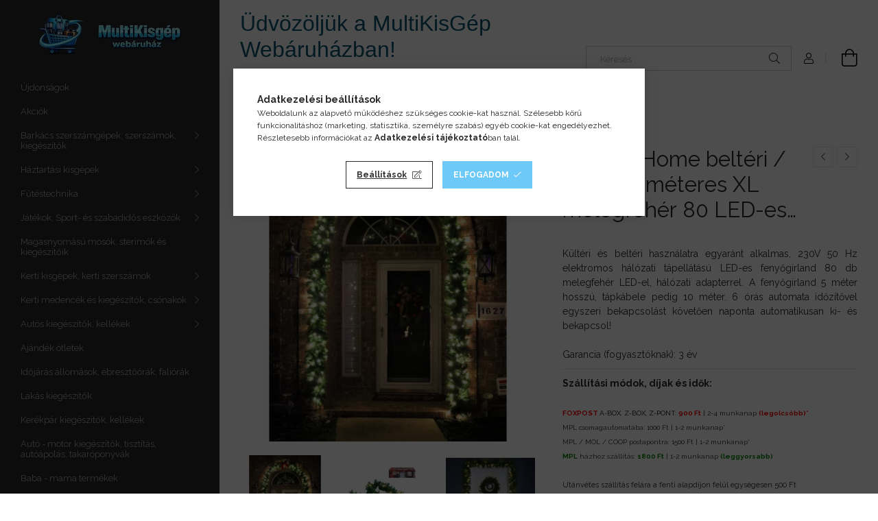

--- FILE ---
content_type: text/html; charset=UTF-8
request_url: https://multikisgep.hu/Livarno-Home-belteri-es-kulteri-melegfeher-80-LED
body_size: 28915
content:
<!DOCTYPE html>
<html lang="hu">
<head>
    <meta charset="utf-8">
<meta name="description" content="Livarno Home beltéri / kültéri 5 méteres XL melegfehér 80 LED-es világító dús fenyő girland, fenyőgirland 500 cm 230V hálózati adapterrel, Kültéri és beltéri ha">
<meta name="robots" content="index, follow">
<meta http-equiv="X-UA-Compatible" content="IE=Edge">
<meta property="og:site_name" content="MultiKisGép Webáruház" />
<meta property="og:title" content="Livarno Home beltéri / kültéri 5 méteres XL melegfehér 80 LE">
<meta property="og:description" content="Livarno Home beltéri / kültéri 5 méteres XL melegfehér 80 LED-es világító dús fenyő girland, fenyőgirland 500 cm 230V hálózati adapterrel, Kültéri és beltéri ha">
<meta property="og:type" content="product">
<meta property="og:url" content="https://multikisgep.hu/Livarno-Home-belteri-es-kulteri-melegfeher-80-LED">
<meta property="og:image" content="https://multikisgep.hu/img/34972/Livarno_MF_GL_altpic_3/Livarno_MF_GL.webp">
<meta name="google-site-verification" content="-dQcc5Ur7HCk_ETfBAjSv59RpUQhhPCTGUC3jXVarDI">
<meta name="p:domain_verify" content="pinterest-site-verification=74cb992ab3845bb7b9e3ccd1ccee35e5">
<meta name="dc.title" content="Livarno Home beltéri / kültéri 5 méteres XL melegfehér 80 LE">
<meta name="dc.description" content="Livarno Home beltéri / kültéri 5 méteres XL melegfehér 80 LED-es világító dús fenyő girland, fenyőgirland 500 cm 230V hálózati adapterrel, Kültéri és beltéri ha">
<meta name="dc.publisher" content="MultiKisGép Webáruház">
<meta name="dc.language" content="hu">
<meta name="mobile-web-app-capable" content="yes">
<meta name="apple-mobile-web-app-capable" content="yes">
<meta name="MobileOptimized" content="320">
<meta name="HandheldFriendly" content="true">

<title>Livarno Home beltéri / kültéri 5 méteres XL melegfehér 80 LE</title>


<script>
var service_type="shop";
var shop_url_main="https://multikisgep.hu";
var actual_lang="hu";
var money_len="0";
var money_thousend=" ";
var money_dec=",";
var shop_id=34972;
var unas_design_url="https:"+"/"+"/"+"multikisgep.hu"+"/"+"!common_design"+"/"+"base"+"/"+"001900"+"/";
var unas_design_code='001900';
var unas_base_design_code='1900';
var unas_design_ver=4;
var unas_design_subver=6;
var unas_shop_url='https://multikisgep.hu';
var responsive="yes";
var price_nullcut_disable=1;
var config_plus=new Array();
config_plus['product_tooltip']=1;
config_plus['cart_redirect']=2;
config_plus['money_type']='Ft';
config_plus['money_type_display']='Ft';
config_plus['already_registered_email']=1;
var lang_text=new Array();

var UNAS = UNAS || {};
UNAS.shop={"base_url":'https://multikisgep.hu',"domain":'multikisgep.hu',"username":'multikisgep.unas.hu',"id":34972,"lang":'hu',"currency_type":'Ft',"currency_code":'HUF',"currency_rate":'1',"currency_length":0,"base_currency_length":0,"canonical_url":'https://multikisgep.hu/Livarno-Home-belteri-es-kulteri-melegfeher-80-LED'};
UNAS.design={"code":'001900',"page":'product_details'};
UNAS.api_auth="55875d5b12fb68b75371a946208431e5";
UNAS.customer={"email":'',"id":0,"group_id":0,"without_registration":0};
UNAS.shop["category_id"]="923484";
UNAS.shop["sku"]="Livarno_MF_GL";
UNAS.shop["product_id"]="515368608";
UNAS.shop["only_private_customer_can_purchase"] = false;
 

UNAS.text = {
    "button_overlay_close": `Bezár`,
    "popup_window": `Felugró ablak`,
    "list": `lista`,
    "updating_in_progress": `frissítés folyamatban`,
    "updated": `frissítve`,
    "is_opened": `megnyitva`,
    "is_closed": `bezárva`,
    "deleted": `törölve`,
    "consent_granted": `hozzájárulás megadva`,
    "consent_rejected": `hozzájárulás elutasítva`,
    "field_is_incorrect": `mező hibás`,
    "error_title": `Hiba!`,
    "product_variants": `termék változatok`,
    "product_added_to_cart": `A termék a kosárba került`,
    "product_added_to_cart_with_qty_problem": `A termékből csak [qty_added_to_cart] [qty_unit] került kosárba`,
    "product_removed_from_cart": `A termék törölve a kosárból`,
    "reg_title_name": `Név`,
    "reg_title_company_name": `Cégnév`,
    "number_of_items_in_cart": `Kosárban lévő tételek száma`,
    "cart_is_empty": `A kosár üres`,
    "cart_updated": `A kosár frissült`
};


UNAS.text["delete_from_compare"]= `Törlés összehasonlításból`;
UNAS.text["comparison"]= `Összehasonlítás`;

UNAS.text["delete_from_favourites"]= `Törlés a kedvencek közül`;
UNAS.text["add_to_favourites"]= `Kedvencekhez`;






window.lazySizesConfig=window.lazySizesConfig || {};
window.lazySizesConfig.loadMode=1;
window.lazySizesConfig.loadHidden=false;

window.dataLayer = window.dataLayer || [];
function gtag(){dataLayer.push(arguments)};
gtag('js', new Date());
</script>

<script src="https://multikisgep.hu/!common_packages/jquery/jquery-3.2.1.js?mod_time=1690980618"></script>
<script src="https://multikisgep.hu/!common_packages/jquery/plugins/migrate/migrate.js?mod_time=1690980618"></script>
<script src="https://multikisgep.hu/!common_packages/jquery/plugins/autocomplete/autocomplete.js?mod_time=1751452520"></script>
<script src="https://multikisgep.hu/!common_packages/jquery/plugins/tools/overlay/overlay.js?mod_time=1753784914"></script>
<script src="https://multikisgep.hu/!common_packages/jquery/plugins/tools/toolbox/toolbox.expose.js?mod_time=1724322378"></script>
<script src="https://multikisgep.hu/!common_packages/jquery/plugins/lazysizes/lazysizes.min.js?mod_time=1690980618"></script>
<script src="https://multikisgep.hu/!common_packages/jquery/own/shop_common/exploded/common.js?mod_time=1764831094"></script>
<script src="https://multikisgep.hu/!common_packages/jquery/own/shop_common/exploded/common_overlay.js?mod_time=1754986322"></script>
<script src="https://multikisgep.hu/!common_packages/jquery/own/shop_common/exploded/common_shop_popup.js?mod_time=1754991412"></script>
<script src="https://multikisgep.hu/!common_packages/jquery/own/shop_common/exploded/page_product_details.js?mod_time=1751452520"></script>
<script src="https://multikisgep.hu/!common_packages/jquery/own/shop_common/exploded/function_favourites.js?mod_time=1725525511"></script>
<script src="https://multikisgep.hu/!common_packages/jquery/own/shop_common/exploded/function_compare.js?mod_time=1751452520"></script>
<script src="https://multikisgep.hu/!common_packages/jquery/own/shop_common/exploded/function_recommend.js?mod_time=1751452520"></script>
<script src="https://multikisgep.hu/!common_packages/jquery/own/shop_common/exploded/function_product_print.js?mod_time=1725525511"></script>
<script src="https://multikisgep.hu/!common_packages/jquery/own/shop_common/exploded/function_product_subscription.js?mod_time=1751452520"></script>
<script src="https://multikisgep.hu/!common_packages/jquery/plugins/hoverintent/hoverintent.js?mod_time=1690980618"></script>
<script src="https://multikisgep.hu/!common_packages/jquery/own/shop_tooltip/shop_tooltip.js?mod_time=1753441723"></script>
<script src="https://multikisgep.hu/!common_design/base/001900/main.js?mod_time=1753356622"></script>
<script src="https://multikisgep.hu/!common_packages/jquery/plugins/perfectscrollbar/perfect-scrollbar-1.4.0/perfect-scrollbar.min.js?mod_time=1690980618"></script>
<script src="https://multikisgep.hu/!common_packages/jquery/plugins/swiper/swiper-bundle.min.js?mod_time=1690980618"></script>
<script src="https://multikisgep.hu/!common_packages/jquery/plugins/toastr/toastr.min.js?mod_time=1690980618"></script>
<script src="https://multikisgep.hu/!common_packages/jquery/plugins/tippy/popper-2.4.4.min.js?mod_time=1690980618"></script>
<script src="https://multikisgep.hu/!common_packages/jquery/plugins/tippy/tippy-bundle.umd.min.js?mod_time=1690980618"></script>
<script src="https://multikisgep.hu/!common_packages/jquery/plugins/photoswipe/photoswipe.min.js?mod_time=1690980618"></script>
<script src="https://multikisgep.hu/!common_packages/jquery/plugins/photoswipe/photoswipe-ui-default.min.js?mod_time=1690980618"></script>

<link href="https://multikisgep.hu/temp/shop_34972_6b6c65523e352f0307088af624f96053.css?mod_time=1768647812" rel="stylesheet" type="text/css">

<link href="https://multikisgep.hu/Livarno-Home-belteri-es-kulteri-melegfeher-80-LED" rel="canonical">
<link href="https://multikisgep.hu/shop_ordered/34972/design_pic/favicon.ico" rel="shortcut icon">
<script>
        var google_consent=1;
    
        gtag('consent', 'default', {
           'ad_storage': 'denied',
           'ad_user_data': 'denied',
           'ad_personalization': 'denied',
           'analytics_storage': 'denied',
           'functionality_storage': 'denied',
           'personalization_storage': 'denied',
           'security_storage': 'granted'
        });

    
        gtag('consent', 'update', {
           'ad_storage': 'denied',
           'ad_user_data': 'denied',
           'ad_personalization': 'denied',
           'analytics_storage': 'denied',
           'functionality_storage': 'denied',
           'personalization_storage': 'denied',
           'security_storage': 'granted'
        });

        </script>
    <script async src="https://www.googletagmanager.com/gtag/js?id=G-6G0PR6934B"></script>    <script>
    gtag('config', 'G-6G0PR6934B');

          gtag('config', 'G-6G0PR6934B');
                </script>
        <script>
    var google_analytics=1;

                gtag('event', 'view_item', {
              "currency": "HUF",
              "value": '14990',
              "items": [
                  {
                      "item_id": "Livarno_MF_GL",
                      "item_name": "Livarno Home beltéri / kültéri 5 méteres XL melegfehér 80 LED-es világító dús fenyő girland, fenyőgirland 500 cm 230V hálózati adapterrel",
                      "item_category": "Karácsonyi dekoráció és kellékek/Műfenyők, girlandok",
                      "price": '14990'
                  }
              ],
              'non_interaction': true
            });
               </script>
           <script>
        gtag('config', 'AW-10933942712',{'allow_enhanced_conversions':true});
                </script>
                <script>
                       gtag('config', 'AW-11077090459');
                </script>
            <script>
        var google_ads=1;

                gtag('event','remarketing', {
            'ecomm_pagetype': 'product',
            'ecomm_prodid': ["Livarno_MF_GL"],
            'ecomm_totalvalue': 14990        });
            </script>
    
    <script>
    var facebook_pixel=1;
    /* <![CDATA[ */
        !function(f,b,e,v,n,t,s){if(f.fbq)return;n=f.fbq=function(){n.callMethod?
            n.callMethod.apply(n,arguments):n.queue.push(arguments)};if(!f._fbq)f._fbq=n;
            n.push=n;n.loaded=!0;n.version='2.0';n.queue=[];t=b.createElement(e);t.async=!0;
            t.src=v;s=b.getElementsByTagName(e)[0];s.parentNode.insertBefore(t,s)}(window,
                document,'script','//connect.facebook.net/en_US/fbevents.js');

        fbq('init', '454495426594215');
                fbq('track', 'PageView', {}, {eventID:'PageView.aWyIdV9q3Ebx5IiZJ5xI1QAAUo8'});
        
        fbq('track', 'ViewContent', {
            content_name: 'Livarno Home beltéri / kültéri 5 méteres XL melegfehér 80 LED-es világító dús fenyő girland, fenyőgirland 500 cm 230V hálózati adapterrel',
            content_category: 'Karácsonyi dekoráció és kellékek > Műfenyők, girlandok',
            content_ids: ['Livarno_MF_GL'],
            contents: [{'id': 'Livarno_MF_GL', 'quantity': '1'}],
            content_type: 'product',
            value: 14990,
            currency: 'HUF'
        }, {eventID:'ViewContent.aWyIdV9q3Ebx5IiZJ5xI1QAAUo8'});

        
        $(document).ready(function() {
            $(document).on("addToCart", function(event, product_array){
                facebook_event('AddToCart',{
					content_name: product_array.name,
					content_category: product_array.category,
					content_ids: [product_array.sku],
					contents: [{'id': product_array.sku, 'quantity': product_array.qty}],
					content_type: 'product',
					value: product_array.price,
					currency: 'HUF'
				}, {eventID:'AddToCart.' + product_array.event_id});
            });

            $(document).on("addToFavourites", function(event, product_array){
                facebook_event('AddToWishlist', {
                    content_ids: [product_array.sku],
                    content_type: 'product'
                }, {eventID:'AddToFavourites.' + product_array.event_id});
            });
        });

    /* ]]> */
    </script>
<script>
(function(i,s,o,g,r,a,m){i['BarionAnalyticsObject']=r;i[r]=i[r]||function(){
    (i[r].q=i[r].q||[]).push(arguments)},i[r].l=1*new Date();a=s.createElement(o),
    m=s.getElementsByTagName(o)[0];a.async=1;a.src=g;m.parentNode.insertBefore(a,m)
})(window, document, 'script', 'https://pixel.barion.com/bp.js', 'bp');
                    
bp('init', 'addBarionPixelId', 'BP-Jtt2cwpnbt-F2');
</script>
<noscript><img height='1' width='1' style='display:none' alt='' src='https://pixel.barion.com/a.gif?__ba_pixel_id=BP-Jtt2cwpnbt-F2&ev=contentView&noscript=1'/></noscript>
<script>
$(document).ready(function () {
     UNAS.onGrantConsent(function(){
         bp('consent', 'grantConsent');
     });
     
     UNAS.onRejectConsent(function(){
         bp('consent', 'rejectConsent');
     });

     var contentViewProperties = {
         'currency': 'HUF',
         'quantity': 1,
         'unit': 'db',
         'unitPrice': 14990,
         'category': 'Karácsonyi dekoráció és kellékek|Műfenyők, girlandok',
         'imageUrl': 'https://multikisgep.hu/img/34972/Livarno_MF_GL/456x456,r/Livarno_MF_GL.webp?time=1718449974',
         'name': 'Livarno Home beltéri / kültéri 5 méteres XL melegfehér 80 LED-es világító dús fenyő girland, fenyőgirland 500 cm 230V hálózati adapterrel',
         'contentType': 'Product',
         'id': 'Livarno_MF_GL',
     }
     bp('track', 'contentView', contentViewProperties);

     UNAS.onChangeVariant(function(event,params){
         var variant = '';
         if (typeof params.variant_list1!=='undefined') variant+=params.variant_list1;
         if (typeof params.variant_list2!=='undefined') variant+='|'+params.variant_list2;
         if (typeof params.variant_list3!=='undefined') variant+='|'+params.variant_list3;
         var customizeProductProperties = {
            'contentType': 'Product',
            'currency': 'HUF',
            'id': params.sku,
            'name': 'Livarno Home beltéri / kültéri 5 méteres XL melegfehér 80 LED-es világító dús fenyő girland, fenyőgirland 500 cm 230V hálózati adapterrel',
            'unit': 'db',
            'unitPrice': 14990,
            'variant': variant,
            'list': 'ProductPage'
        }
        bp('track', 'customizeProduct', customizeProductProperties);
     });

     UNAS.onAddToCart(function(event,params){
         var variant = '';
         if (typeof params.variant_list1!=='undefined') variant+=params.variant_list1;
         if (typeof params.variant_list2!=='undefined') variant+='|'+params.variant_list2;
         if (typeof params.variant_list3!=='undefined') variant+='|'+params.variant_list3;
         var addToCartProperties = {
             'contentType': 'Product',
             'currency': 'HUF',
             'id': params.sku,
             'name': params.name,
             'quantity': parseFloat(params.qty_add),
             'totalItemPrice': params.qty*params.price,
             'unit': params.unit,
             'unitPrice': parseFloat(params.price),
             'category': params.category,
             'variant': variant
         };
         bp('track', 'addToCart', addToCartProperties);
     });

     UNAS.onClickProduct(function(event,params){
         UNAS.getProduct(function(result) {
             if (result.name!=undefined) {
                 var clickProductProperties  = {
                     'contentType': 'Product',
                     'currency': 'HUF',
                     'id': params.sku,
                     'name': result.name,
                     'unit': result.unit,
                     'unitPrice': parseFloat(result.unit_price),
                     'quantity': 1
                 }
                 bp('track', 'clickProduct', clickProductProperties );
             }
         },params);
     });

UNAS.onRemoveFromCart(function(event,params){
     bp('track', 'removeFromCart', {
         'contentType': 'Product',
         'currency': 'HUF',
         'id': params.sku,
         'name': params.name,
         'quantity': params.qty,
         'totalItemPrice': params.price * params.qty,
         'unit': params.unit,
         'unitPrice': parseFloat(params.price),
         'list': 'BasketPage'
     });
});

});
</script><!-- Arukereso.cz PRODUCT DETAIL script -->
<script>
  (function(t, r, a, c, k, i, n, g) {t["ROIDataObject"] = k;
      t[k]=t[k]||function(){(t[k].q=t[k].q||[]).push(arguments)},t[k].c=i;n=r.createElement(a),
      g=r.getElementsByTagName(a)[0];n.async=1;n.src=c;g.parentNode.insertBefore(n,g)
      })(window, document, "script", "//www.arukereso.hu/ocm/sdk.js?source=unas&version=2&page=product_detail","arukereso", "hu");
</script>
<!-- End Arukereso.hu PRODUCT DETAIL script -->

<script>


      
    let script = document.createElement("script");
    script.type = 'module';
    script.src ='https://widget.molin.ai/shop-ai.js?w=1a1dr3v1';
    document.head.append(script);
    
    

</script>

    <meta content="width=device-width, initial-scale=1.0" name="viewport">
	<link rel="preload" href="https://multikisgep.hu/!common_design/own/fonts/1800/customicons/custom-icons.woff2" as="font" type="font/woff2" crossorigin>
    <link rel="preconnect" href="https://fonts.gstatic.com">
    <link rel="preload" href="https://fonts.googleapis.com/css2?family=Raleway:wght@400;700&display=swap" as="style">
    <link rel="stylesheet" href="https://fonts.googleapis.com/css2?family=Raleway:wght@400;700&display=swap" media="print" onload="this.media='all'">
    <noscript>
        <link rel="stylesheet" href="https://fonts.googleapis.com/css2?family=Raleway:wght@400;700&display=swap">
    </noscript>

    
    
    
    
    
    

    
    
    
    




    
    
    



    




    
    
    
    
</head>






<body class='design_ver4 design_subver1 design_subver2 design_subver3 design_subver4 design_subver5 design_subver6' id="ud_shop_artdet">
    <div id="fb-root"></div>
    <script>
        window.fbAsyncInit = function() {
            FB.init({
                xfbml            : true,
                version          : 'v22.0'
            });
        };
    </script>
    <script async defer crossorigin="anonymous" src="https://connect.facebook.net/hu_HU/sdk.js"></script>
    <div id="image_to_cart" style="display:none; position:absolute; z-index:100000;"></div>
<div class="overlay_common overlay_warning" id="overlay_cart_add"></div>
<script>$(document).ready(function(){ overlay_init("cart_add",{"onBeforeLoad":false}); });</script>
<div class="overlay_common overlay_ok" id="overlay_cart_add_ok"></div>
<script>$(document).ready(function(){ overlay_init("cart_add_ok",[]); });</script>
<div id="overlay_login_outer"></div>	
	<script>
	$(document).ready(function(){
	    var login_redir_init="";

		$("#overlay_login_outer").overlay({
			onBeforeLoad: function() {
                var login_redir_temp=login_redir_init;
                if (login_redir_act!="") {
                    login_redir_temp=login_redir_act;
                    login_redir_act="";
                }

									$.ajax({
						type: "GET",
						async: true,
						url: "https://multikisgep.hu/shop_ajax/ajax_popup_login.php",
						data: {
							shop_id:"34972",
							lang_master:"hu",
                            login_redir:login_redir_temp,
							explicit:"ok",
							get_ajax:"1"
						},
						success: function(data){
							$("#overlay_login_outer").html(data);
							if (unas_design_ver >= 5) $("#overlay_login_outer").modal('show');
							$('#overlay_login1 input[name=shop_pass_login]').keypress(function(e) {
								var code = e.keyCode ? e.keyCode : e.which;
								if(code.toString() == 13) {		
									document.form_login_overlay.submit();		
								}	
							});	
						}
					});
								},
			top: 50,
			mask: {
	color: "#000000",
	loadSpeed: 200,
	maskId: "exposeMaskOverlay",
	opacity: 0.7
},
			closeOnClick: (config_plus['overlay_close_on_click_forced'] === 1),
			onClose: function(event, overlayIndex) {
				$("#login_redir").val("");
			},
			load: false
		});
		
			});
	function overlay_login() {
		$(document).ready(function(){
			$("#overlay_login_outer").overlay().load();
		});
	}
	function overlay_login_remind() {
        if (unas_design_ver >= 5) {
            $("#overlay_remind").overlay().load();
        } else {
            $(document).ready(function () {
                $("#overlay_login_outer").overlay().close();
                setTimeout('$("#overlay_remind").overlay().load();', 250);
            });
        }
	}

    var login_redir_act="";
    function overlay_login_redir(redir) {
        login_redir_act=redir;
        $("#overlay_login_outer").overlay().load();
    }
	</script>  
	<div class="overlay_common overlay_info" id="overlay_remind"></div>
<script>$(document).ready(function(){ overlay_init("remind",[]); });</script>

	<script>
    	function overlay_login_error_remind() {
		$(document).ready(function(){
			load_login=0;
			$("#overlay_error").overlay().close();
			setTimeout('$("#overlay_remind").overlay().load();', 250);	
		});
	}
	</script>  
	<div class="overlay_common overlay_info" id="overlay_newsletter"></div>
<script>$(document).ready(function(){ overlay_init("newsletter",[]); });</script>

<script>
function overlay_newsletter() {
    $(document).ready(function(){
        $("#overlay_newsletter").overlay().load();
    });
}
</script>
<div class="overlay_common overlay_info" id="overlay_product_subscription"></div>
<script>$(document).ready(function(){ overlay_init("product_subscription",[]); });</script>
<div class="overlay_common overlay_error" id="overlay_script"></div>
<script>$(document).ready(function(){ overlay_init("script",[]); });</script>
<style> .grecaptcha-badge { display: none !important; } </style>     <script>
    $(document).ready(function() {
        $.ajax({
            type: "GET",
            url: "https://multikisgep.hu/shop_ajax/ajax_stat.php",
            data: {master_shop_id:"34972",get_ajax:"1"}
        });
    });
    </script>
    

<div id="container" class="page_shop_artdet_Livarno_MF_GL position-relative d-flex filter-in-subcategory-disabled">
    <div class="col-fix-custom-1 side-dropdown" data-content-for=".side-btn, .filter-btn" data-content-direction="left">
        <section class="main-left">
            <div class="main-left__inner h-100">
                <button class="main-left__close-btn btn-close d-xl-none" data-btn-for=".side-dropdown" type="button" aria-label="Bezár"></button>
                <div class="main-left__content d-flex flex-column">
                    <header class="main-left__header">
                        


        <div id="header_logo_img1" class="js-element logo d-none d-xl-block mb-5 px-5" data-element-name="header_logo">
                                    <a href="https://multikisgep.hu/">                <picture>
                    <source srcset="                                    https://multikisgep.hu/!common_design/custom/multikisgep.unas.hu/element/layout_hu_header_logo-260x60_1_default.webp?time=1768138047 260w,
                                    https://multikisgep.hu/!common_design/custom/multikisgep.unas.hu/element/layout_hu_header_logo-260x60_1_default_retina.webp?time=1768138047 520w                                    "
                            sizes=" 260px"
                    >
                    <img src="https://multikisgep.hu/!common_design/custom/multikisgep.unas.hu/element/layout_hu_header_logo-260x60_1_default.webp?time=1768138047"
                         alt="MultiKisGép Webáruház"
                    >
                </picture>
                </a>                        </div>
    
                    </header>
                    <div class="box_container main-menus has-toggle-button">
                        <div class="box">
                            <div id="main-menus-content" class="box__content main-menus__content js-main-menus-content has-maxheight is-active">
                                    <ul class="cat-menus level-0" data-level="cat-level-0">
                                <li class='cat-menu is-spec-item js-cat-menu-new' data-id="new">
            <span class="cat-menu__name" >
                <a class='cat-menu__link' href='https://multikisgep.hu/shop_artspec.php?artspec=2' >                    Újdonságok                    </a>            </span>
                            </li>
                                <li class='cat-menu is-spec-item js-cat-menu-akcio' data-id="akcio">
            <span class="cat-menu__name" >
                <a class='cat-menu__link' href='https://multikisgep.hu/shop_artspec.php?artspec=1' >                    Akciók                    </a>            </span>
                            </li>
                                <li class='cat-menu has-child js-cat-menu-243859' data-id="243859">
            <span class="cat-menu__name" onclick="catSubLoad('243859','https://multikisgep.hu/shop_ajax/ajax_box_cat.php?get_ajax=1&type=layout&change_lang=hu&level=1&key=243859&box_var_name=shop_cat&box_var_layout_cache=1&box_var_expand_cache=yes&box_var_layout_level0=0&box_var_layout=1&box_var_ajax=1&box_var_section=content&box_var_highlight=yes&box_var_type=expand&box_var_div=no');">
                                    Barkács szerszámgépek, szerszámok, kiegészítők                                </span>
                            </li>
                                <li class='cat-menu has-child js-cat-menu-159950' data-id="159950">
            <span class="cat-menu__name" onclick="catSubLoad('159950','https://multikisgep.hu/shop_ajax/ajax_box_cat.php?get_ajax=1&type=layout&change_lang=hu&level=1&key=159950&box_var_name=shop_cat&box_var_layout_cache=1&box_var_expand_cache=yes&box_var_layout_level0=0&box_var_layout=1&box_var_ajax=1&box_var_section=content&box_var_highlight=yes&box_var_type=expand&box_var_div=no');">
                                    Háztartási kisgépek                                </span>
                            </li>
                                <li class='cat-menu has-child js-cat-menu-150644' data-id="150644">
            <span class="cat-menu__name" onclick="catSubLoad('150644','https://multikisgep.hu/shop_ajax/ajax_box_cat.php?get_ajax=1&type=layout&change_lang=hu&level=1&key=150644&box_var_name=shop_cat&box_var_layout_cache=1&box_var_expand_cache=yes&box_var_layout_level0=0&box_var_layout=1&box_var_ajax=1&box_var_section=content&box_var_highlight=yes&box_var_type=expand&box_var_div=no');">
                                    Fűtéstechnika                                </span>
                            </li>
                                <li class='cat-menu has-child js-cat-menu-588824' data-id="588824">
            <span class="cat-menu__name" onclick="catSubLoad('588824','https://multikisgep.hu/shop_ajax/ajax_box_cat.php?get_ajax=1&type=layout&change_lang=hu&level=1&key=588824&box_var_name=shop_cat&box_var_layout_cache=1&box_var_expand_cache=yes&box_var_layout_level0=0&box_var_layout=1&box_var_ajax=1&box_var_section=content&box_var_highlight=yes&box_var_type=expand&box_var_div=no');">
                                    Játékok, Sport- és szabadidős eszközök                                </span>
                            </li>
                                <li class='cat-menu js-cat-menu-732415' data-id="732415">
            <span class="cat-menu__name" >
                <a class='cat-menu__link' href='https://multikisgep.hu/spl/732415/Magasnyomasu-mosok-sterimok-es-kiegeszitoik' >                    Magasnyomású mosók, sterimók és kiegészítőik                    </a>            </span>
                            </li>
                                <li class='cat-menu has-child js-cat-menu-593511' data-id="593511">
            <span class="cat-menu__name" onclick="catSubLoad('593511','https://multikisgep.hu/shop_ajax/ajax_box_cat.php?get_ajax=1&type=layout&change_lang=hu&level=1&key=593511&box_var_name=shop_cat&box_var_layout_cache=1&box_var_expand_cache=yes&box_var_layout_level0=0&box_var_layout=1&box_var_ajax=1&box_var_section=content&box_var_highlight=yes&box_var_type=expand&box_var_div=no');">
                                    Kerti kisgépek, kerti szerszámok                                </span>
                            </li>
                                <li class='cat-menu has-child js-cat-menu-378970' data-id="378970">
            <span class="cat-menu__name" onclick="catSubLoad('378970','https://multikisgep.hu/shop_ajax/ajax_box_cat.php?get_ajax=1&type=layout&change_lang=hu&level=1&key=378970&box_var_name=shop_cat&box_var_layout_cache=1&box_var_expand_cache=yes&box_var_layout_level0=0&box_var_layout=1&box_var_ajax=1&box_var_section=content&box_var_highlight=yes&box_var_type=expand&box_var_div=no');">
                                    Kerti medencék és kiegészítők, csónakok                                </span>
                            </li>
                                <li class='cat-menu has-child js-cat-menu-607745' data-id="607745">
            <span class="cat-menu__name" onclick="catSubLoad('607745','https://multikisgep.hu/shop_ajax/ajax_box_cat.php?get_ajax=1&type=layout&change_lang=hu&level=1&key=607745&box_var_name=shop_cat&box_var_layout_cache=1&box_var_expand_cache=yes&box_var_layout_level0=0&box_var_layout=1&box_var_ajax=1&box_var_section=content&box_var_highlight=yes&box_var_type=expand&box_var_div=no');">
                                    Autós kiegészítők, kellékek                                </span>
                            </li>
                                <li class='cat-menu js-cat-menu-747080' data-id="747080">
            <span class="cat-menu__name" >
                <a class='cat-menu__link' href='https://multikisgep.hu/spl/747080/Ajandek-otletek' >                    Ajándék ötletek                    </a>            </span>
                            </li>
                                <li class='cat-menu js-cat-menu-117434' data-id="117434">
            <span class="cat-menu__name" >
                <a class='cat-menu__link' href='https://multikisgep.hu/Idojaras-allomasok-faliorak' >                    Időjárás állomások, ébresztőórák, faliórák                    </a>            </span>
                            </li>
                                <li class='cat-menu js-cat-menu-206431' data-id="206431">
            <span class="cat-menu__name" >
                <a class='cat-menu__link' href='https://multikisgep.hu/spl/206431/Lakas-kiegeszitok' >                    Lakás kiegészítők                    </a>            </span>
                            </li>
                                <li class='cat-menu js-cat-menu-563395' data-id="563395">
            <span class="cat-menu__name" >
                <a class='cat-menu__link' href='https://multikisgep.hu/Kerekpar-kiegeszitok-kellekek' >                    Kerékpár kiegészítők, kellékek                    </a>            </span>
                            </li>
                                <li class='cat-menu js-cat-menu-985717' data-id="985717">
            <span class="cat-menu__name" >
                <a class='cat-menu__link' href='https://multikisgep.hu/Autos' >                    Autó - motor kiegészítők, tisztítás, autóápolás, takaróponyvák                    </a>            </span>
                            </li>
                                <li class='cat-menu js-cat-menu-791340' data-id="791340">
            <span class="cat-menu__name" >
                <a class='cat-menu__link' href='https://multikisgep.hu/spl/791340/Baba-mama-termekek' >                    Baba - mama termékek                    </a>            </span>
                            </li>
                                <li class='cat-menu js-cat-menu-985788' data-id="985788">
            <span class="cat-menu__name" >
                <a class='cat-menu__link' href='https://multikisgep.hu/Televiziok' >                    Televíziók, MultiMédia eszközök, Hangszórók, Fejhallgatók                    </a>            </span>
                            </li>
                                <li class='cat-menu js-cat-menu-921037' data-id="921037">
            <span class="cat-menu__name" >
                <a class='cat-menu__link' href='https://multikisgep.hu/spl/921037/Szepsegapolas-masszirozogepek-Fitness-eszkozok' >                    Szépségápolás, masszírozógépek, Fitness eszközök                    </a>            </span>
                            </li>
                                <li class='cat-menu js-cat-menu-765277' data-id="765277">
            <span class="cat-menu__name" >
                <a class='cat-menu__link' href='https://multikisgep.hu/spl/765277/Irodatechnika-mobil-es-informatikai-eszkozok' >                    Irodatechnika, mobil- és informatikai eszközök                    </a>            </span>
                            </li>
                                <li class='cat-menu js-cat-menu-141824' data-id="141824">
            <span class="cat-menu__name" >
                <a class='cat-menu__link' href='https://multikisgep.hu/spl/141824/Egeszsegugyi-termekek' >                    Egészségügyi termékek                    </a>            </span>
                            </li>
                                <li class='cat-menu js-cat-menu-554599' data-id="554599">
            <span class="cat-menu__name" >
                <a class='cat-menu__link' href='https://multikisgep.hu/spl/554599/Kifuto-akciok-kiarusitas' >                    Kifutó akciók, kiárusítás                    </a>            </span>
                            </li>
                                <li class='cat-menu js-cat-menu-260814' data-id="260814">
            <span class="cat-menu__name" >
                <a class='cat-menu__link' href='https://multikisgep.hu/Bontott-serult-csomagolasu-ertekcsokkent-termekek' >                    Bontott csomagolású, újszerű, értékcsökkent termékek                    </a>            </span>
                            </li>
                                <li class='cat-menu js-cat-menu-776362' data-id="776362">
            <span class="cat-menu__name" >
                <a class='cat-menu__link' href='https://multikisgep.hu/Hasznalt-hibas-serult-ertekcsokkent-termekek' >                    Használt, hibás, javított, sérült, értékcsökkent termékek, kiegészítők                    </a>            </span>
                            </li>
                                <li class='cat-menu has-child js-cat-menu-240697' data-id="240697">
            <span class="cat-menu__name" onclick="catSubLoad('240697','https://multikisgep.hu/shop_ajax/ajax_box_cat.php?get_ajax=1&type=layout&change_lang=hu&level=1&key=240697&box_var_name=shop_cat&box_var_layout_cache=1&box_var_expand_cache=yes&box_var_layout_level0=0&box_var_layout=1&box_var_ajax=1&box_var_section=content&box_var_highlight=yes&box_var_type=expand&box_var_div=no');">
                                    Karácsonyi dekoráció és kellékek                                </span>
                            </li>
            </ul>
    <script>
        function catSubLoad($id,$ajaxUrl){
            let catMenuEl = $('.cat-menu[data-id="'+$id+'"]');

            $.ajax({
                type: 'GET',
                url: $ajaxUrl,
                beforeSend: function(){
                    catMenuEl.addClass('ajax-loading');
                    setTimeout(function (){
                        if (!catMenuEl.hasClass('ajax-loaded')) {
                            catMenuEl.addClass('ajax-loader');
                        }
                    }, 500);
                },
                success:function(data){
                    catMenuEl.append(data);
                    catItemMarking();
                    $(".cat-menu__name:not(.is-processed)").each(CatPicHover);
                    $("> .cat-menu__name", catMenuEl).attr('onclick','catOpen($(this));').trigger('click');
                    catMenuEl.removeClass('ajax-loading ajax-loader').addClass('ajax-loaded');
                }
            });
        }
        function catBack($this) {
            var thisBackBtn = $this;
            var thisCatLevel = thisBackBtn.closest('[data-level]').data('level');
            /** remove opened class from children */
            thisBackBtn.closest('.js-sublist').find('.cat-menu.is-opened').removeClass('is-opened');
            /** remove opened class from parent */
            if (window.matchMedia('(max-width: 992px)').matches) {
                setTimeout(function() {
                    thisBackBtn.closest('.cat-menu.is-opened').removeClass('is-opened');
                }, 400);
            } else {
                thisBackBtn.closest('.cat-menu.is-opened').removeClass('is-opened');
            }
            $('html').removeClass(thisCatLevel +'-is-opened');
        }
        function catOpen($this) {
            var thisCatMenu = $this.parent();
            psInit(thisCatMenu.find('.js-sublist-inner').first());
            var thisMainMenusContent = $('.js-main-menus-content');
            var thisCatMenuList = thisCatMenu.closest('[data-level]');
            var thisCatLevel = thisCatMenuList.data('level');

            if (thisCatLevel === "cat-level-0") {
                /*remove is-opened class form the rest menus (cat+plus)*/
                thisMainMenusContent.find('.is-opened').not(thisCatMenu).removeClass('is-opened');
            } else {
                /*remove is-opened class form the siblings cat menus */
                thisCatMenuList.find('.is-opened').not(thisCatMenu).removeClass('is-opened');
            }

            if (thisCatMenu.hasClass('is-opened')) {
                thisCatMenu.removeClass('is-opened');
                $('html').removeClass(thisCatLevel +'-is-opened');
            } else {
                thisCatMenu.addClass('is-opened');
                $('html').addClass(thisCatLevel +'-is-opened');
            }
        }
        function catsClose() {
            handleCloseDropdowns();
            handleCloseMenus();
        }
        function CatPicHover() {
            var catItem = $(this); /*span.cat-menu__name*/
            var parentCatPic = catItem.closest(".js-sublist").find(".js-parent-img-wrapper").first().find(".js-parent-img");
            var childSublist = catItem.siblings('.js-sublist');
            var parentCatPicSrc = parentCatPic.attr("data-src-orig");
            var parentCatPicSrcSet = parentCatPic.attr("data-srcset-orig");
            if (parentCatPicSrcSet === undefined) parentCatPicSrcSet="";

            var catItems = catItem.closest(".cat-menus");

            catItem.on('mouseenter', function() {
                if (!isTouchDevice) {
                    var currentAltPicSrcSet = $(this).data("retina-img-url");
                    parentCatPic.attr("src", $(this).data("img-url"));
                    if (currentAltPicSrcSet == undefined) currentAltPicSrcSet = "";
                    parentCatPic.attr("srcset", currentAltPicSrcSet);
                }
            });

            catItems.on('mouseleave', function() {
                if (!isTouchDevice) {
                    parentCatPic.attr("src", parentCatPicSrc);
                    parentCatPic.attr("srcset", parentCatPicSrcSet);
                }
            });

            childSublist.on('mouseenter', function() {
                if (!isTouchDevice) {
                    parentCatPic.attr("src", parentCatPicSrc);
                    parentCatPic.attr("srcset", parentCatPicSrcSet);
                }
            });

            catItem.on('click', function() {
                if (!isTouchDevice) {
                    if ($(this).parent().hasClass('has-child')) {
                        parentCatPic.attr("src", parentCatPicSrc);
                        parentCatPic.attr("srcset", parentCatPicSrcSet);
                    }
                }
            });
            catItem.addClass('is-processed');

        }
        $(document).ready(function () {
            var cats = $(".cat-menu__name:not(.is-processed)");
            cats.each(CatPicHover);
        });
    </script>

	<ul class="plus-menus" data-level="menu-level-0">
					<li class="plus-menu" data-id="846440">
			<span class="plus-menu__name">
			<a class="plus-menu__link" href="https://multikisgep.hu/rolunk">				Rólunk
			</a>			</span>

					</li>
		</ul>
	<script>
		$(document).ready(function () {
			$('.plus-menu.has-child > .plus-menu__name').click(function () {
				var thisPlusMenu = $(this).parent();
                psInit(thisPlusMenu.find('.js-sublist-inner').first());
				var thisMainMenusContent = $('.js-main-menus-content');
				var thisPlusMenuList = thisPlusMenu.closest('[data-level]');
				var thisMenuLevel = thisPlusMenuList.data('level');

				if (thisMenuLevel === "menu-level-0") {
					/*remove is-opened class form the rest menus (cat+plus)*/
					thisMainMenusContent.find('.has-child.is-opened').not(thisPlusMenu).removeClass('is-opened');
				} else {
					/*remove is-opened class form the siblings plus menus */
					thisPlusMenuList.find('.has-child.is-opened').not(thisPlusMenu).removeClass('is-opened');
				}

				if (thisPlusMenu.hasClass('is-opened')) {
					thisPlusMenu.removeClass('is-opened');
                    $('html').removeClass(thisMenuLevel +'-is-opened');
				} else {
					thisPlusMenu.addClass('is-opened');
                    $('html').addClass(thisMenuLevel +'-is-opened');
				}
			});

			$('.js-menu-back-btn').click(function () {
				var thisBackBtn = $(this);
                var thisMenuLevel = thisBackBtn.closest('[data-level]').data('level');

                /** remove opened class from children */
                thisBackBtn.closest('.js-sublist').find('.plus-menu.is-opened').removeClass('is-opened');
                /** remove opened class from parent */
                if (window.matchMedia('(max-width: 992px)').matches) {
                    setTimeout(function() {
                        thisBackBtn.closest('.plus-menu.is-opened').removeClass('is-opened');
                    }, 400);
                } else {
                    thisBackBtn.closest('.plus-menu.is-opened').removeClass('is-opened');
                }
                $('html').removeClass(thisMenuLevel +'-is-opened');
			});
		});
	</script>



                                                                <button aria-controls="main-menus-content" class="main-menus__btn btn btn-square--sm js-main-menus-btn is-active" aria-label="Kevesebb" aria-expanded="true" type="button"></button>
                                <script>
                                    $('.js-main-menus-btn').on('click', function (){
                                        let $thisBtn = $(this);
                                        let $thisContent = $('.js-main-menus-content');
                                        $thisBtn.toggleClass('is-active').attr('aria-label', (_, attr) => attr == 'Több' ? 'Kevesebb' : 'Több').attr('aria-expanded', (_, attr) => attr == 'false' ? 'true' : 'false');
                                        $thisContent.toggleClass('is-active');
                                        psElements['.main-left__inner'].update();
                                    });
                                </script>
                                                            </div>
                        </div>
                    </div>

                    <div id='box_container_home_banner1_1' class='box_container_1'>
                    <div class="box">
                        <h4 class="box__title">Vásárlói értékeléseink</h4>
                        <div class="box__content js-box-content"><div id='box_banner_264516' class='box_content'><div class='box_txt text_normal'><p>Köszönjük azon Ügyfeleinknek az értékelését, akik a vásárlást követően fontosnak tartották megosztani másokkal a nálunk szerzett tapasztalatukat. Tőlünk független üzemeltetőknél gyűjtött értékeléseik, vélemények az alábbi linkekre kattintva olvashatók:<br /><br /><strong><a href="https://www.arukereso.hu/stores/multikisgep-webaruhaz-s214188/#velemenyek-or10of0fr-1fm-1" target="_blank" rel="noopener"><img src="https://multikisgep.hu/shop_ordered/34972/pic/RATININV150.jpg" alt="" width="50" height="27" /></a></strong><a href="https://www.arukereso.hu/stores/multikisgep-webaruhaz-s214188/#velemenyek-or10of0fr-1fm-1" target="_blank" rel="noopener">Árukereső.hu vélemények</a> <strong> (98.3% ajánlja)</strong><br /><br /><a href="https://www.facebook.com/multikisgep/reviews?locale=hu_HU" target="_blank" rel="noopener"><img src="https://multikisgep.hu/shop_ordered/34972/pic/RATININV150.jpg" alt="" width="50" height="27" /></a> <a href="https://www.facebook.com/multikisgep/reviews?locale=hu_HU" target="_blank" rel="noopener">Facebook vélemények</a>  <strong>(76% ajánlja)</strong><br /><br /><a href="https://www.google.com/search?sca_esv=fb3147f266a54277&amp;sxsrf=AE3TifNFu2V00Ts27HMcXy4-ihJfR9zqqg:1764431113812&amp;si=AMgyJEtREmoPL4P1I5IDCfuA8gybfVI2d5Uj7QMwYCZHKDZ-E-yh-vR5HugA-XXkJ1nhn479DZdnSupwSLxdurI3oCU-lwxVRZbhLq92OyEt1SDUxfLdkEqj0tSq5Mn8tclc-3we6HmIlue2vjR4-cKQ13wxoBZuld8ooyPaWcH_8scuAVZRdUI%3D&amp;q=MultiKisG%C3%A9p+Web%C3%A1ruh%C3%A1z+Debrecen+V%C3%A9lem%C3%A9nyek&amp;sa=X&amp;ved=2ahUKEwjjx5OO2peRAxXe9LsIHdo1I8wQ0bkNegQIJBAD&amp;biw=1638&amp;bih=748&amp;dpr=1.1" target="_blank" rel="noopener"><img src="https://multikisgep.hu/shop_ordered/34972/pic/RATININV150.jpg" alt="" width="50" height="27" /></a> <a href="https://www.google.com/search?sca_esv=fb3147f266a54277&amp;sxsrf=AE3TifNFu2V00Ts27HMcXy4-ihJfR9zqqg:1764431113812&amp;si=AMgyJEtREmoPL4P1I5IDCfuA8gybfVI2d5Uj7QMwYCZHKDZ-E-yh-vR5HugA-XXkJ1nhn479DZdnSupwSLxdurI3oCU-lwxVRZbhLq92OyEt1SDUxfLdkEqj0tSq5Mn8tclc-3we6HmIlue2vjR4-cKQ13wxoBZuld8ooyPaWcH_8scuAVZRdUI%3D&amp;q=MultiKisG%C3%A9p+Web%C3%A1ruh%C3%A1z+Debrecen+V%C3%A9lem%C3%A9nyek&amp;sa=X&amp;ved=2ahUKEwjjx5OO2peRAxXe9LsIHdo1I8wQ0bkNegQIJBAD&amp;biw=1638&amp;bih=748&amp;dpr=1.1" target="_blank" rel="noopener">Google vélemények</a><strong> (4.8 - 96% ajánlja)</strong><br /><br /><a href="https://www.trustindex.io/reviews/multikisgep.hu" target="_blank" rel="noopener"><img src="https://multikisgep.hu/shop_ordered/34972/pic/RATININV150.jpg" alt="" width="50" height="27" /></a> <a href="https://www.trustindex.io/reviews/multikisgep.hu" target="_blank" rel="noopener">Trustindex vélemények</a><strong> (4.5 - <span class="rating-title">kiváló értékelés</span>, 90% ajánlja)</strong><br /><br /><a href="https://www.vatera.hu/user/rating/rating.php?id=6123768" target="_blank" rel="noopener"><img src="https://multikisgep.hu/shop_ordered/34972/pic/RATININV150.jpg" alt="" width="50" height="27" /></a> <a href="https://www.vatera.hu/user/rating/rating.php?id=6123768" target="_blank" rel="noopener">Vatera értékelések</a> <strong>(99.8% pozitív vélemény)<br /></strong><br /><strong><span style="color: #e8db46;"><a href="https://g.page/r/Cek-OkQARHz1EBM/review" target="_blank" rel="noopener" style="color: #e8db46;">Értékelje Ön is áruházunkat ide kattintva, Google véleménnyel</a> </span><br /><br /><a href="https://multikisgep.hu/rolunk"><img src="https://multikisgep.hu/shop_ordered/34972/pic/infologo5.png" width="250" height="57" alt="" /></a><br /></strong></p></div></div></div>
                    </div>
                    </div><div id='box_container_shop_top' class='box_container_2'>
                    <div class="box">
                        <h4 class="box__title">TOP termékek</h4>
                        <div class="box__content js-box-content"><div id='box_top_content' class='box_content box_top_content'><div class='box_content_ajax' data-min-length='5'></div><script>
	$.ajax({
		type: "GET",
		async: true,
		url: "https://multikisgep.hu/shop_ajax/ajax_box_top.php",
		data: {
			box_id:"",
			unas_page:"0",
			cat_endid:"923484",
			get_ajax:1,
			shop_id:"34972",
			lang_master:"hu"
		},
		success: function(result){
			$("#box_top_content").html(result);
		}
	});
</script>
</div></div>
                    </div>
                    </div><div id='box_container_home_counter' class='box_container_3'>
                    <div class="box">
                        <h4 class="box__title">Látogató számláló</h4>
                        <div class="box__content js-box-content"><div id='box_counter_content' class='box_content'>
    <div class='box_counter_main text-center my-0 mx-auto'>
                    <div class='box_counter_element_outer d-inline-block'>
                <div class='box_counter_element p-2'>
                    <strong>2</strong>
                </div>
            </div>
                    <div class='box_counter_element_outer d-inline-block'>
                <div class='box_counter_element p-2'>
                    <strong>9</strong>
                </div>
            </div>
                    <div class='box_counter_element_outer d-inline-block'>
                <div class='box_counter_element p-2'>
                    <strong>9</strong>
                </div>
            </div>
                    <div class='box_counter_element_outer d-inline-block'>
                <div class='box_counter_element p-2'>
                    <strong>8</strong>
                </div>
            </div>
                    <div class='box_counter_element_outer d-inline-block'>
                <div class='box_counter_element p-2'>
                    <strong>0</strong>
                </div>
            </div>
                    <div class='box_counter_element_outer d-inline-block'>
                <div class='box_counter_element p-2'>
                    <strong>0</strong>
                </div>
            </div>
                    <div class='box_counter_element_outer d-inline-block'>
                <div class='box_counter_element p-2'>
                    <strong>2</strong>
                </div>
            </div>
            </div>
</div>
</div>
                    </div>
                    </div>

                    


    <div class="js-element sidebar_contact box_container mt-auto" data-element-name="sidebar_contact">
                <h4 class="element__title box__title">Elérhetőség</h4>
                <div class="element__content box__content">
                                <style>
                .sidebar_contact .slide-1 a::before {
                    content: '\f3c5';
                }
            </style>
                        <div class="element__html slide-1"><p>Székhely: <a href="https://maps.google.com/?q=4063+Debrecen%2C+M%C3%A1tai+utca+19." target="_blank" rel="noopener">4063 Debrecen, Mátai utca 19.</a> (<strong>Nem üzlet</strong>, nincs ügyfélforgalom és személyes átvételi lehetőség)<br /><br /><br /></p></div>
                                <style>
                .sidebar_contact .slide-2 a::before {
                    content: '\f095';
                }
            </style>
                        <div class="element__html slide-2"><p>Telefonos Ügyfélszolgálat: <a href="tel://+36304924480">+36304924480</a> (számunk gyakran túlterhelt, kérjük, elsősorban e-mailben keressen)<br /><br /><br /></p></div>
                                <style>
                .sidebar_contact .slide-3 a::before {
                    content: '\f0e0';
                }
            </style>
                        <div class="element__html slide-3"><p>E-mail elérhetőségünk: <a href="mailto:info@multikisgep.hu">info@multikisgep.hu</a></p></div>
                </div>
    </div>


                                        
                    
                    
                </div>
            </div>
        </section>
    </div>
    <main class="col-rest-custom-1">
        <section class="main-right filter-normal-not-exists">
            
            <header class="header">
                <div class="header-top position-relative py-3 py-md-4 px-3 px-xl-0">
                    <div class="d-flex flex-wrap flex-md-nowrap align-items-center">
                        <button class="side-btn dropdown--btn btn-text d-xl-none order-1" aria-label="Kategóriák további menüpontok" data-btn-for=".side-dropdown" type="button">
                            <span class="side-btn-icon icon--hamburger"></span>
                        </button>

                        


        <div id="header_logo_img" class="js-element logo col-6 col-xs-auto px-3 mr-auto d-xl-none order-2" data-element-name="header_logo">
                                    <a href="https://multikisgep.hu/">                <picture>
                    <source srcset="                                    https://multikisgep.hu/!common_design/custom/multikisgep.unas.hu/element/layout_hu_header_logo-260x60_1_default.webp?time=1768138047 260w,
                                    https://multikisgep.hu/!common_design/custom/multikisgep.unas.hu/element/layout_hu_header_logo-260x60_1_default_retina.webp?time=1768138047 520w                                    "
                            sizes=" 260px"
                    >
                    <img src="https://multikisgep.hu/!common_design/custom/multikisgep.unas.hu/element/layout_hu_header_logo-260x60_1_default.webp?time=1768138047"
                         alt="MultiKisGép Webáruház"
                    >
                </picture>
                </a>                        </div>
    

                        


    <div class="js-element header_text_section_2 d-none d-lg-block pr-3 order-3" data-element-name="header_text_section_2">
        <div class="element__content ">
                            <div class="element__html slide-1"><p style="text-align: left;"><span style="font-size: 24pt;"><span style="color: #095370; font-family: impact, sans-serif;">Üdvözöljük a <a href="https://multikisgep.hu/rolunk" target="_blank" rel="noopener">MultiKisGép Webáruházban!</a></span><span style="font-family: impact, sans-serif;"> </span></span><strong><br /><br /></strong><span style="color: #095370;">Kérdésével forduljon bizalommal hozzánk e-mailben:<strong> <a href="mailto:info@multikisgep.hu" style="color: #095370;">info@multikisgep.hu</a></strong>, vagy Chatbot Ügyfélszolgálatunkhoz! <a href="https://multikisgep.hu/rolunk" target="_blank" rel="noopener"><strong>Rólunk bővebben</strong> ide kattintva olvashat</a></span></p></div>
                    </div>
    </div>


                        <div class="search__dropdown col-12 col-md-auto px-0 order-1 mt-3 mt-md-0 ml-md-auto order-5 order-md-4">
                            <div class="search-box position-relative ml-auto browser-is-chrome" id="box_search_content">
    <form name="form_include_search" id="form_include_search" action="https://multikisgep.hu/shop_search.php" method="get">
        <div class="box-search-group mb-0">
            <input data-stay-visible-breakpoint="768" name="search" id="box_search_input" value="" aria-label="Keresés"
                   pattern=".{3,100}" title="Hosszabb kereső kifejezést írjon be!" placeholder="Keresés" type="text" maxlength="100"
                   class="ac_input form-control js-search-input" autocomplete="off" required            >
            <div class="search-box__search-btn-outer input-group-append" title="Keresés">
                <button class='search-btn' aria-label="Keresés">
                    <span class="search-btn-icon icon--search"></span>
                </button>
                <button type="button" onclick="$('.js-search-smart-autocomplete').addClass('is-hidden');$(this).addClass('is-hidden');" class='search-close-btn d-md-none is-hidden' aria-label="">
                    <span class="search-close-btn-icon icon--close"></span>
                </button>
            </div>
            <div class="search__loading">
                <div class="loading-spinner--small"></div>
            </div>
        </div>
        <div class="search-box__mask"></div>
    </form>
    <div class="ac_results"></div>
</div>
<script>
    $(document).ready(function(){
        $(document).on('smartSearchCreate smartSearchOpen smartSearchHasResult', function(e){
            if (e.type !== 'smartSearchOpen' || (e.type === 'smartSearchOpen' && $('.js-search-smart-autocomplete').children().length > 0)) {
                $('.search-close-btn').removeClass('is-hidden');
            }
        });
        $(document).on('smartSearchClose smartSearchEmptyResult', function(){
            $('.search-close-btn').addClass('is-hidden');
        });
        $(document).on('smartSearchInputLoseFocus', function(){
            if ($('.js-search-smart-autocomplete').length>0) {
                setTimeout(function () {
                    let height = $(window).height() - ($('.js-search-smart-autocomplete').offset().top - $(window).scrollTop()) - 20;
                    $('.search-smart-autocomplete').css('max-height', height + 'px');
                }, 300);
            }
        });
    });
</script>


                        </div>

                        <ul class="header-buttons-list order-4 order-md-5 ml-auto ml-md-0">
                                                        <li>    <div class="profile">
        <button type="button" class="profile__btn js-profile-btn dropdown--btn" id="profile__btn" data-orders="https://multikisgep.hu/shop_order_track.php" aria-label="Profil" data-btn-for=".profile__dropdown">
            <span class="profile__btn-icon icon--head"></span>
        </button>

        <div class="profile__dropdown dropdown--content dropdown--content-r d-xl-block" data-content-for=".profile__btn">
            <div role="button" class="profile__btn-close btn-close" aria-label="Bezár" data-close-btn-for=".profile__btn, .profile__dropdown"></div>
                            <h4 class="profile__header mb-4">Belépés</h4>
                <div class='login-box__loggedout-container'>
                    <form name="form_login" action="https://multikisgep.hu/shop_logincheck.php" method="post"><input name="file_back" type="hidden" value="/Livarno-Home-belteri-es-kulteri-melegfeher-80-LED"><input type="hidden" name="login_redir" value="" id="login_redir">
                        <div class="login-box__form-inner">
                            <div class="form-group login-box__input-field form-label-group">
                                <input name="shop_user_login" id="shop_user_login" aria-label="Email" placeholder='Email' type="text" maxlength="100" class="form-control" spellcheck="false" autocomplete="email" autocapitalize="off">
                                <label for="shop_user_login">Email</label>
                            </div>
                            <div class="form-group login-box__input-field form-label-group">
                                <input name="shop_pass_login" id="shop_pass_login" aria-label="Jelszó" placeholder="Jelszó" type="password" maxlength="100" class="form-control" spellcheck="false" autocomplete="current-password" autocapitalize="off">
                                <label for="shop_pass_login">Jelszó</label>
                            </div>
                            <button type="submit" class="btn btn-primary btn-block">Belép</button>
                        </div>
                        <div class="btn-wrap">
                            <button type="button" class="login-box__remind-btn btn btn-link px-0 py-1 text-primary" onclick="overlay_login_remind()">Elfelejtettem a jelszavamat</button>
                        </div>
                    </form>

                    <div class="line-separator"></div>

                    <div class="login-box__other-buttons">
                        <div class="btn-wrap">
                            <a class="login-box__reg-btn btn btn-link py-2 px-0" href="https://multikisgep.hu/shop_reg.php?no_reg=0">Regisztráció</a>
                        </div>
                                                                            <div class="google-login-wrap position-relative">
                                <div class="google-login-btn btn btn-link text-left py-2 px-0 position-absolute w-100">Google</div>
                                <iframe class="google_login btn btn-link btn-block mr-2 position-absolute" scrolling="no" src="https://cluster3.unas.hu/shop_google_login.php?url=https%3A%2F%2Fmultikisgep.hu&text=Bel%C3%A9p%C3%A9s+Google+fi%C3%B3kkal&type=&align=center&design=%2Fbase%2F001900%2F" title="Google"></iframe>
                            </div>
                                            </div>
                </div>
                    </div>
    </div>
</li>
                            <li>
                                <div class="cart-box__container">
                                    <button class="cart-box__btn dropdown--btn" aria-label="Kosár megtekintése" type="button" data-btn-for=".cart-box__dropdown">
                                        <span class="cart-box__btn-icon icon--cart">
                                                <div id='box_cart_content' class='cart-box'>            </div>
                                        </span>
                                    </button>
                                                                        <div class="cart-box__dropdown dropdown--content dropdown--content-r js-cart-box-dropdown" data-content-for=".cart-box__btn">
                                        <div role="button" class="cart-box__btn-close btn-close d-none" aria-label="Bezár" data-close-btn-for=".cart-box__btn, .cart-box__dropdown"></div>
                                        <div id="box_cart_content2" class="h-100">
                                            <div class="loading-spinner-wrapper text-center">
                                                <div class="loading-spinner--small" style="width:30px;height:30px;vertical-align:middle;"></div>
                                            </div>
                                            <script>
                                                $(document).ready(function(){
                                                    $('.cart-box__btn').click(function(){
                                                        let $this_btn = $(this);
                                                        const $box_cart_2 = $("#box_cart_content2");
                                                        const $box_cart_close_btn = $box_cart_2.closest('.js-cart-box-dropdown').find('.cart-box__btn-close');

                                                        if (!$this_btn.hasClass('ajax-loading') && !$this_btn.hasClass('is-loaded')) {
                                                            $.ajax({
                                                                type: "GET",
                                                                async: true,
                                                                url: "https://multikisgep.hu/shop_ajax/ajax_box_cart.php?get_ajax=1&lang_master=hu&cart_num=2",
                                                                beforeSend:function(){
                                                                    $this_btn.addClass('ajax-loading');
                                                                    $box_cart_2.addClass('ajax-loading');
                                                                },
                                                                success: function (data) {
                                                                    $box_cart_2.html(data).removeClass('ajax-loading').addClass("is-loaded");
                                                                    $box_cart_close_btn.removeClass('d-none');
                                                                    $this_btn.removeClass('ajax-loading').addClass("is-loaded");
                                                                }
                                                            });
                                                        }
                                                    });
                                                });
                                            </script>
                                            
                                        </div>
                                        <div class="loading-spinner"></div>
                                    </div>
                                                                    </div>
                            </li>
                        </ul>
                    </div>
                </div>
            </header>

                        <div class="main px-4 px-xl-0 py-4 pt-xl-0">
                                <div class="main__title">
                    
                </div>
                <div class="main__content">
                    <div class="page_content_outer">














<div id='page_artdet_content' class='artdet artdet--type-1'>
    <div class="artdet__breadcrumb-prev-next mb-3 mb-md-4">
        <div class="row gutters-10 align-items-center">
            <div class="col">
                <div id='breadcrumb'>
                <nav class="breadcrumb__inner font-s cat-level-2">
            <span class="breadcrumb__item breadcrumb__home is-clickable" data-id="0">
                <a href="https://multikisgep.hu/" class="breadcrumb-link breadcrumb-home-link" aria-label="Főkategória" title="Főkategória">
                    <span class='breadcrumb__text'>Főkategória</span>
                </a>
            </span>
                            <span class="breadcrumb__item visible-on-product-list" data-id="240697">
                                            <a href="https://multikisgep.hu/Karacsonyi-dekoracio-es-kellekek" class="breadcrumb-link">
                            <span class="breadcrumb__text">Karácsonyi dekoráció és kellékek</span>
                        </a>
                    
                    <script>
                        $("document").ready(function(){
                            $(".js-cat-menu-240697").addClass("is-selected");
                        });
                    </script>
                </span>
                            <span class="breadcrumb__item" data-id="923484">
                                            <a href="https://multikisgep.hu/Mufenyok-girlandok" class="breadcrumb-link">
                            <span class="breadcrumb__text">Műfenyők, girlandok</span>
                        </a>
                    
                    <script>
                        $("document").ready(function(){
                            $(".js-cat-menu-923484").addClass("is-selected");
                        });
                    </script>
                </span>
                    </nav>
    </div>
            </div>
                            <div class="col-auto d-xl-none">
                    <div class="artdet__pagination d-flex">
                        <div class="artdet__pagination-btn artdet__pagination-prev">
                            <button type="button" onclick="product_det_prevnext('https://multikisgep.hu/Livarno-Home-belteri-es-kulteri-melegfeher-80-LED','?cat=923484&sku=Livarno_MF_GL&action=prev_js')" class="btn btn-square--sm border icon--arrow-left" aria-label="Előző termék"></button>
                        </div>
                        <div class="artdet__pagination-btn artdet__pagination-next ml-2">
                            <button type="button" onclick="product_det_prevnext('https://multikisgep.hu/Livarno-Home-belteri-es-kulteri-melegfeher-80-LED','?cat=923484&sku=Livarno_MF_GL&action=next_js')" class="btn btn-square--sm border icon--arrow-right" aria-label="Következő termék"></button>
                        </div>
                    </div>
                </div>
                    </div>
    </div>

    <script>
<!--
var lang_text_warning=`Figyelem!`
var lang_text_required_fields_missing=`Kérjük töltse ki a kötelező mezők mindegyikét!`
function formsubmit_artdet() {
   cart_add("Livarno_MF_GL","",null,1)
}
$(document).ready(function(){
	select_base_price("Livarno_MF_GL",1);
	
	
});
// -->
</script>

    <div class='artdet__inner pt-xl-3'>
        <form name="form_temp_artdet">

        <div class="artdet__pic-data-wrap mb-3 mb-lg-5 js-product">
            <div class="row gutters-10 gutters-xl-20 gutters-xxxl-40 main-block">
                <div class='artdet__img-outer col-lg-6 col-xxl-4'>
                    <div class="artdet__name-mobile mb-4 d-lg-none">
                        <h1 class='artdet__name line-clamp--3-12'>  Livarno Home beltéri / kültéri 5 méteres XL melegfehér 80 LED-es világító dús fenyő girland, fenyőgirland 500 cm 230V hálózati adapterrel
</h1>

                                            </div>
                    <div class='artdet__img-inner'>
                        		                        <div class="swiper-container js-alts" id="swiper-container--images">
                            		                                                        <div class="swiper-wrapper artdet__alts">
                                                                <div class="swiper-slide js-init-ps">
                                    <div class="artdet__img-wrap-outer">
                                        <picture class="artdet__img-wrap product-img-wrapper">
                                            <img class="artdet__img-main product-img" width="456" height="456"
                                                 src="https://multikisgep.hu/img/34972/Livarno_MF_GL/456x456,r/Livarno_MF_GL.webp?time=1718449974" srcset="https://multikisgep.hu/img/34972/Livarno_MF_GL/730x730,r/Livarno_MF_GL.webp?time=1718449974 1.6x"                                                 alt="Livarno Home beltéri / kültéri 5 méteres XL melegfehér 80 LED-es világító dús fenyő girland, fenyőgirland 500 cm 230V hálózati adapterrel" title="Livarno Home beltéri / kültéri 5 méteres XL melegfehér 80 LED-es világító dús fenyő girland, fenyőgirland 500 cm 230V hálózati adapterrel" id="main_image" fetchpriority="high"
                                            >
                                        </picture>
                                    </div>
                                </div>

                                                                                                        <div class="swiper-slide js-init-ps">
                                        <div class="artdet__img-wrap-outer">
                                            <picture class="artdet__img-wrap product-img-wrapper">
                                                <img class="artdet__img-alt swiper-lazy product-img" width="456" height="456" src="https://multikisgep.hu/main_pic/space.gif" data-src="https://multikisgep.hu/img/34972/Livarno_MF_GL_altpic_1/456x456,r/Livarno_MF_GL.webp?time=1718449974"  data-srcset="https://multikisgep.hu/img/34972/Livarno_MF_GL_altpic_1/912x912,r/Livarno_MF_GL.webp?time=1718449974 2x" alt="Livarno Home beltéri / kültéri 5 méteres XL melegfehér 80 LED-es világító dús fenyő girland, fenyőgirland 500 cm 230V hálózati adapterrel" title="Livarno Home beltéri / kültéri 5 méteres XL melegfehér 80 LED-es világító dús fenyő girland, fenyőgirland 500 cm 230V hálózati adapterrel">
                                                <div class="swiper-lazy-preloader"></div>
                                            </picture>
                                        </div>
                                    </div>
                                                                        <div class="swiper-slide js-init-ps">
                                        <div class="artdet__img-wrap-outer">
                                            <picture class="artdet__img-wrap product-img-wrapper">
                                                <img class="artdet__img-alt swiper-lazy product-img" width="456" height="456" src="https://multikisgep.hu/main_pic/space.gif" data-src="https://multikisgep.hu/img/34972/Livarno_MF_GL_altpic_2/456x456,r/Livarno_MF_GL.webp?time=1718449974"  data-srcset="https://multikisgep.hu/img/34972/Livarno_MF_GL_altpic_2/912x912,r/Livarno_MF_GL.webp?time=1718449974 2x" alt="Livarno Home beltéri / kültéri 5 méteres XL melegfehér 80 LED-es világító dús fenyő girland, fenyőgirland 500 cm 230V hálózati adapterrel" title="Livarno Home beltéri / kültéri 5 méteres XL melegfehér 80 LED-es világító dús fenyő girland, fenyőgirland 500 cm 230V hálózati adapterrel">
                                                <div class="swiper-lazy-preloader"></div>
                                            </picture>
                                        </div>
                                    </div>
                                                                        <div class="swiper-slide js-init-ps">
                                        <div class="artdet__img-wrap-outer">
                                            <picture class="artdet__img-wrap product-img-wrapper">
                                                <img class="artdet__img-alt swiper-lazy product-img" width="456" height="456" src="https://multikisgep.hu/main_pic/space.gif" data-src="https://multikisgep.hu/img/34972/Livarno_MF_GL_altpic_3/456x456,r/Livarno_MF_GL.webp?time=1718449974"  alt="Livarno Home beltéri / kültéri 5 méteres XL melegfehér 80 LED-es világító dús fenyő girland, fenyőgirland 500 cm 230V hálózati adapterrel" title="Livarno Home beltéri / kültéri 5 méteres XL melegfehér 80 LED-es világító dús fenyő girland, fenyőgirland 500 cm 230V hálózati adapterrel">
                                                <div class="swiper-lazy-preloader"></div>
                                            </picture>
                                        </div>
                                    </div>
                                                                        <div class="swiper-slide js-init-ps">
                                        <div class="artdet__img-wrap-outer">
                                            <picture class="artdet__img-wrap product-img-wrapper">
                                                <img class="artdet__img-alt swiper-lazy product-img" width="456" height="456" src="https://multikisgep.hu/main_pic/space.gif" data-src="https://multikisgep.hu/img/34972/Livarno_MF_GL_altpic_4/456x456,r/Livarno_MF_GL.webp?time=1718449974"  data-srcset="https://multikisgep.hu/img/34972/Livarno_MF_GL_altpic_4/775x775,r/Livarno_MF_GL.webp?time=1718449974 1.7x" alt="Livarno Home beltéri / kültéri 5 méteres XL melegfehér 80 LED-es világító dús fenyő girland, fenyőgirland 500 cm 230V hálózati adapterrel" title="Livarno Home beltéri / kültéri 5 méteres XL melegfehér 80 LED-es világító dús fenyő girland, fenyőgirland 500 cm 230V hálózati adapterrel">
                                                <div class="swiper-lazy-preloader"></div>
                                            </picture>
                                        </div>
                                    </div>
                                                                                                </div>
                        </div>
                        		                                                <div class="swiper-container js-thumbs" id="swiper-container--thumbs" style="width: 100%;">
                                <div class="swiper-wrapper">
                                    <div class="swiper-slide">
                                        <div class="artdet__img-wrap--thumb-outer">
                                            <div class="artdet__img-wrap--thumb product-img-wrapper">
                                                <img class="artdet__img-main--thumb lazyload product-img" width="138" height="138" src="https://multikisgep.hu/main_pic/space.gif" data-src="https://multikisgep.hu/img/34972/Livarno_MF_GL/138x138,r/Livarno_MF_GL.webp?time=1718449974" data-srcset="https://multikisgep.hu/img/34972/Livarno_MF_GL/276x276,r/Livarno_MF_GL.webp?time=1718449974 2x" alt="Livarno Home beltéri / kültéri 5 méteres XL melegfehér 80 LED-es világító dús fenyő girland, fenyőgirland 500 cm 230V hálózati adapterrel" title="Livarno Home beltéri / kültéri 5 méteres XL melegfehér 80 LED-es világító dús fenyő girland, fenyőgirland 500 cm 230V hálózati adapterrel">
                                            </div>
                                        </div>
                                    </div>
                                                                        <div class="swiper-slide">
                                        <div class="artdet__img-wrap--thumb-outer">
                                            <div class="artdet__img-wrap--thumb product-img-wrapper">
                                                <img class="artdet__img--thumb lazyload product-img" width="138" height="138" src="https://multikisgep.hu/main_pic/space.gif" data-src="https://multikisgep.hu/img/34972/Livarno_MF_GL_altpic_1/138x138,r/Livarno_MF_GL.webp?time=1718449974" data-srcset="https://multikisgep.hu/img/34972/Livarno_MF_GL_altpic_1/276x276,r/Livarno_MF_GL.webp?time=1718449974 2x" alt="Livarno Home beltéri / kültéri 5 méteres XL melegfehér 80 LED-es világító dús fenyő girland, fenyőgirland 500 cm 230V hálózati adapterrel" title="Livarno Home beltéri / kültéri 5 méteres XL melegfehér 80 LED-es világító dús fenyő girland, fenyőgirland 500 cm 230V hálózati adapterrel">
                                            </div>
                                        </div>
                                    </div>
                                                                        <div class="swiper-slide">
                                        <div class="artdet__img-wrap--thumb-outer">
                                            <div class="artdet__img-wrap--thumb product-img-wrapper">
                                                <img class="artdet__img--thumb lazyload product-img" width="138" height="138" src="https://multikisgep.hu/main_pic/space.gif" data-src="https://multikisgep.hu/img/34972/Livarno_MF_GL_altpic_2/138x138,r/Livarno_MF_GL.webp?time=1718449974" data-srcset="https://multikisgep.hu/img/34972/Livarno_MF_GL_altpic_2/276x276,r/Livarno_MF_GL.webp?time=1718449974 2x" alt="Livarno Home beltéri / kültéri 5 méteres XL melegfehér 80 LED-es világító dús fenyő girland, fenyőgirland 500 cm 230V hálózati adapterrel" title="Livarno Home beltéri / kültéri 5 méteres XL melegfehér 80 LED-es világító dús fenyő girland, fenyőgirland 500 cm 230V hálózati adapterrel">
                                            </div>
                                        </div>
                                    </div>
                                                                        <div class="swiper-slide">
                                        <div class="artdet__img-wrap--thumb-outer">
                                            <div class="artdet__img-wrap--thumb product-img-wrapper">
                                                <img class="artdet__img--thumb lazyload product-img" width="138" height="138" src="https://multikisgep.hu/main_pic/space.gif" data-src="https://multikisgep.hu/img/34972/Livarno_MF_GL_altpic_3/138x138,r/Livarno_MF_GL.webp?time=1718449974" data-srcset="https://multikisgep.hu/img/34972/Livarno_MF_GL_altpic_3/276x276,r/Livarno_MF_GL.webp?time=1718449974 2x" alt="Livarno Home beltéri / kültéri 5 méteres XL melegfehér 80 LED-es világító dús fenyő girland, fenyőgirland 500 cm 230V hálózati adapterrel" title="Livarno Home beltéri / kültéri 5 méteres XL melegfehér 80 LED-es világító dús fenyő girland, fenyőgirland 500 cm 230V hálózati adapterrel">
                                            </div>
                                        </div>
                                    </div>
                                                                        <div class="swiper-slide">
                                        <div class="artdet__img-wrap--thumb-outer">
                                            <div class="artdet__img-wrap--thumb product-img-wrapper">
                                                <img class="artdet__img--thumb lazyload product-img" width="138" height="138" src="https://multikisgep.hu/main_pic/space.gif" data-src="https://multikisgep.hu/img/34972/Livarno_MF_GL_altpic_4/138x138,r/Livarno_MF_GL.webp?time=1718449974" data-srcset="https://multikisgep.hu/img/34972/Livarno_MF_GL_altpic_4/276x276,r/Livarno_MF_GL.webp?time=1718449974 2x" alt="Livarno Home beltéri / kültéri 5 méteres XL melegfehér 80 LED-es világító dús fenyő girland, fenyőgirland 500 cm 230V hálózati adapterrel" title="Livarno Home beltéri / kültéri 5 méteres XL melegfehér 80 LED-es világító dús fenyő girland, fenyőgirland 500 cm 230V hálózati adapterrel">
                                            </div>
                                        </div>
                                    </div>
                                                                    </div>
                                <div class="swiper-pagination"></div>
                            </div>
                        
                        <script>
                            $(document).ready(function() {
                                                                var thumbs = new Swiper('.js-thumbs', {
                                    spaceBetween: 20,
                                    slidesPerView: 3,
                                    slidesPerGroup: 3,
                                    slideToClickedSlide: true,
                                    roundLengths: true,
                                    loop: false,
                                    loopedSlides: 3,
                                    watchOverflow: true,
                                    breakpoints: {
                                        440:{
                                            slidesPerView: 4
                                        },
                                        992:{
                                            slidesPerView: 3,
                                            slidesPerColumn: 4,
                                            slidesPerColumnFill: "row"
                                        }
                                    },
                                    pagination: {
                                        el: '.swiper-pagination',
                                        type: 'bullets',
                                        clickable: true
                                    }
                                });
                                
                                var images = new Swiper('.js-alts', {
                                    lazy: {
                                        loadPrevNext: false,
                                        loadOnTransitionStart: true
                                    },
                                    effect: 'fade',
                                    grabCursor: true,
                                    spaceBetween: 20
                                    ,
                                    thumbs: {
                                        swiper: thumbs
                                    }                                });

                                                                initPhotoSwipeFromDOM(images);
                                                            });
                        </script>

                                                <div class="photoSwipeDatas invisible">
                            <a aria-hidden="true" tabindex="-1" href="https://multikisgep.hu/img/34972/Livarno_MF_GL/Livarno_MF_GL.webp?time=1718449974" data-size="620x771"></a>
                                                                                                                                    <a aria-hidden="true" tabindex="-1" href="https://multikisgep.hu/img/34972/Livarno_MF_GL_altpic_1/Livarno_MF_GL.webp?time=1718449974" data-size="1000x981"></a>
                                                                                                                                            <a aria-hidden="true" tabindex="-1" href="https://multikisgep.hu/img/34972/Livarno_MF_GL_altpic_2/Livarno_MF_GL.webp?time=1718449974" data-size="1000x939"></a>
                                                                                                                                            <a aria-hidden="true" tabindex="-1" href="https://multikisgep.hu/img/34972/Livarno_MF_GL_altpic_3/Livarno_MF_GL.webp?time=1718449974" data-size="500x285"></a>
                                                                                                                                            <a aria-hidden="true" tabindex="-1" href="https://multikisgep.hu/img/34972/Livarno_MF_GL_altpic_4/Livarno_MF_GL.webp?time=1718449974" data-size="800x800"></a>
                                                                                                                        </div>
                        
                        <div class="artdet__badges d-flex">
                                                                                </div>
                    </div>
                </div>
                <div class="artdet__data-right col-lg-6 col-xxl-8">
                    <div class="row gutters-xxxl-40">
                        <div class="artdet__data-left col-xxl-6">
                            <div class="artdet__name-rating d-none d-lg-block">
                                <div class="row gutters-5">
                                    <div class="col">
                                        <div class="artdet__name line-clamp--3-12 h1">  Livarno Home beltéri / kültéri 5 méteres XL melegfehér 80 LED-es világító dús fenyő girland, fenyőgirland 500 cm 230V hálózati adapterrel
</div>
                                    </div>

                                                                        <div class="col-auto d-none d-xl-block d-xxl-none">
                                        <div class="artdet__pagination d-flex">
                                            <div class="artdet__pagination-btn artdet__pagination-prev">
                                                <button type="button" onclick="product_det_prevnext('https://multikisgep.hu/Livarno-Home-belteri-es-kulteri-melegfeher-80-LED','?cat=923484&sku=Livarno_MF_GL&action=prev_js')" class="btn btn-square--sm border icon--arrow-left" aria-label="Előző termék"></button>
                                            </div>
                                            <div class="artdet__pagination-btn artdet__pagination-next ml-2">
                                                <button type="button" onclick="product_det_prevnext('https://multikisgep.hu/Livarno-Home-belteri-es-kulteri-melegfeher-80-LED','?cat=923484&sku=Livarno_MF_GL&action=next_js')" class="btn btn-square--sm border icon--arrow-right" aria-label="Következő termék"></button>
                                            </div>
                                        </div>
                                    </div>
                                                                    </div>

                                                            </div>

                                                        <div id="artdet__short-descrition" class="artdet__short-descripton artdet-block border-block">
                                <div class="artdet__short-descripton-content text-justify font-s font-sm-m">Kültéri és beltéri használatra egyaránt alkalmas, 230V 50 Hz elektromos hálózati tápellátású LED-es fenyőgirland 80 db melegfehér LED-el, hálózati adapterrel. A fenyőgirland 5 méter hosszú, tápkábele pedig 10 méter. 6 órás automata időzítővel egyszeri bekapcsolást követően naponta automatikusan ki- és bekapcsol!<br /><br />Garancia (fogyasztóknak): 3 év<br /><hr />
<p><span style="font-size: 14px;"><strong>Szállítási módok, díjak és idők:</strong></span><br /><br /><span style="font-size: 10px;"><span style="color: #ff0000;"><strong>FOXPOST </strong><span style="color: #000000;">A-BOX, Z-BOX, Z-PONT</span></span>: <span style="color: #ff0000;"><strong>900 Ft</strong></span> | 2-4 munkanap <span style="color: #ff0000;"><strong>(legolcsóbb)*</strong></span></span><br /><span style="font-size: 10px;">MPL csomagautomatába: 1000 Ft | 1-2 munkanap*</span><br /><span style="font-size: 10px;">MPL / MOL / COOP postapontra: 1500 Ft | 1-2 munkanap*</span><br /><span style="font-size: 10px;"><span style="color: #008000;"><strong>MPL</strong></span> házhoz szállítás: <span style="color: #008000;"><strong>1800 Ft</strong></span> | 1-2 munkanap <span style="color: #008000;"><strong>(leggyorsabb)</strong></span></span><br /><span style="font-size: 11px;"><br />Utánvétes szállítás felára a fenti alapdíjon felül egységesen 500 Ft</span><br /><em><span style="font-size: 11px;">Csomagautomatába és postapontra csak a kompatibilis méretű termékek szállíthatók</span></em></p></div>
                                                                    <a class="scroll-to icon--a-arrow-right" data-scroll="#artdet__long-description" href="#">Bővebben</a>
                                                            </div>
                            
                            
                            
                                                    </div>
                        <div class='artdet__data-right2 col-xxl-6'>
                                                        <div class="artdet__badges2 mb-5">
                                <div class="row gutters-5">
                                    <div class="col">
                                        
                                                                            </div>

                                                                        <div class="col-auto">
                                        <div class="artdet__pagination d-none d-xxl-flex">
                                            <div class="artdet__pagination-btn artdet__pagination-prev">
                                                <button type="button" onclick="product_det_prevnext('https://multikisgep.hu/Livarno-Home-belteri-es-kulteri-melegfeher-80-LED','?cat=923484&sku=Livarno_MF_GL&action=prev_js')" class="btn btn-square--sm border icon--arrow-left" aria-label="Előző termék"></button>
                                            </div>
                                            <div class="artdet__pagination-btn artdet__pagination-next ml-2">
                                                <button type="button" onclick="product_det_prevnext('https://multikisgep.hu/Livarno-Home-belteri-es-kulteri-melegfeher-80-LED','?cat=923484&sku=Livarno_MF_GL&action=next_js')" class="btn btn-square--sm border icon--arrow-right" aria-label="Következő termék"></button>
                                            </div>
                                        </div>
                                    </div>
                                                                    </div>
                            </div>
                            
                                                        <div class="artdet__price-datas mb-3">
                                
                                <div class="artdet__prices">
                                    <div class="artdet__price-base-and-sale with-rrp row gutters-5 align-items-baseline">
                                                                                    <div class="artdet__price-base product-price--base">
                                                <span class="artdet__price-base-value"><span id='price_net_brutto_Livarno_MF_GL' class='price_net_brutto_Livarno_MF_GL'>14 990</span> Ft</span>                                            </div>
                                                                                                                    </div>
                                                                    </div>

                                
                                                            </div>
                            
                                                        <button class="artdet__subscribe-btn btn btn-secondary mb-20" onclick="subscribe_to_product(&quot;Livarno_MF_GL&quot;,&quot;&quot;,&quot;&quot;,&quot;&quot;,&quot;stock_modify&quot;,&quot;&quot;,0, 1); return false;" id="subscribe_to_stock" aria-label="Értesítést kérek, ha újra lesz raktáron">
                                <span class="artdet__function-icon icon--b-bell"></span>
                                <span class="artdet__function-text">Értesítést kérek, ha újra lesz raktáron</span>
                            </button>
                            
                            
                            
                            
                            
                            
                                                                                                <div class="artdet__cart-no-stock alert alert-warning my-4">Nincs raktáron</div>
                                                            
                            
                            
                                                        <div id="artdet__functions" class="artdet__function d-flex justify-content-center border-top p-4">
                                                                <div class='product__func-btn favourites-btn page_artdet_func_favourites_Livarno_MF_GL page_artdet_func_favourites_outer_Livarno_MF_GL' onclick='add_to_favourites("","Livarno_MF_GL","page_artdet_func_favourites","page_artdet_func_favourites_outer","515368608");' id='page_artdet_func_favourites' role="button" aria-label="Kedvencekhez" data-tippy="Kedvencekhez">
                                    <div class="product__func-icon favourites__icon icon--favo"></div>
                                </div>
                                                                                                <div class='product__func-btn artdet-func-compare page_artdet_func_compare_Livarno_MF_GL' onclick='popup_compare_dialog("Livarno_MF_GL");' id='page_artdet_func_compare' role="button" aria-label="Összehasonlítás" data-tippy="Összehasonlítás">
                                    <div class="product__func-icon compare__icon icon--compare"></div>
                                </div>
                                                                                                <div class="product__func-btn artdet-func-print d-none d-lg-block" onclick='javascript:popup_print_dialog(2,1,"Livarno_MF_GL");' id='page_artdet_func_print' role="button" aria-label="Nyomtat" data-tippy="Nyomtat">
                                    <div class="product__func-icon icon--print"></div>
                                </div>
                                                                                                <div class="product__func-btn artdet-func-recommend" onclick='recommend_dialog("Livarno_MF_GL");' id='page_artdet_func_recommend' role="button" aria-label="Ajánlom" data-tippy="Ajánlom">
                                    <div class="product__func-icon icon--mail"></div>
                                </div>
                                                                                                <div class="product__func-btn artdet-func-question" onclick='popup_question_dialog("Livarno_MF_GL");' id='page_artdet_func_question' role="button" aria-label="Kérdés a termékről" data-tippy="Kérdés a termékről">
                                    <div class="product__func-icon icon--question"></div>
                                </div>
                                                            </div>
                            
                            
                                                        <div class="artdet__social font-s d-flex align-items-center justify-content-center p-4 border-top">
                                                                                                <button class="product__func-icon product__func-btn artdet__social-icon-facebook" type="button" aria-label="facebook" data-tippy="facebook" onclick='window.open("https://www.facebook.com/sharer.php?u=https%3A%2F%2Fmultikisgep.hu%2FLivarno-Home-belteri-es-kulteri-melegfeher-80-LED")'></button>
                                                                <button class="product__func-icon product__func-btn artdet__social-icon-pinterest" type="button" aria-label="pinterest" data-tippy="pinterest" onclick='window.open("http://www.pinterest.com/pin/create/button/?url=https%3A%2F%2Fmultikisgep.hu%2FLivarno-Home-belteri-es-kulteri-melegfeher-80-LED&media=https%3A%2F%2Fmultikisgep.hu%2Fimg%2F34972%2FLivarno_MF_GL_altpic_3%2FLivarno_MF_GL.webp&description=Livarno+Home+belt%C3%A9ri+%2F+k%C3%BClt%C3%A9ri+5+m%C3%A9teres+XL+melegfeh%C3%A9r+80+LED-es+vil%C3%A1g%C3%ADt%C3%B3+d%C3%BAs+feny%C5%91+girland%2C+feny%C5%91girland+500+cm+230V+h%C3%A1l%C3%B3zati+adapterrel")'></button>
                                                                                                                                <div class="product__func-icon product__func-btn artdet__social-icon-fb-like d-flex"><div class="fb-like" data-href="https://multikisgep.hu/Livarno-Home-belteri-es-kulteri-melegfeher-80-LED" data-width="95" data-layout="button_count" data-action="like" data-size="small" data-share="false" data-lazy="true"></div><style type="text/css">.fb-like.fb_iframe_widget > span { height: 21px !important; }</style></div>
                                                            </div>
                                                    </div>
                    </div>
                </div>
            </div>
        </div>

        
        
                <section id="artdet__long-description" class="long-description main-block">
            <div class="long-description__title main-title h2">Részletek</div>
            <div class="long-description__content font-s font-sm-m text-justify"><p>- Ablakok, ajtókeretek és lépcsőkorlátok ünnepi díszítéséhez<br />- Kültéren és beltéren egyaránt használható<br />- Melegfehér színű LED-ek<br />- 80 db energiatakarékos és tartós LED-del (a LED-ek nem cserélhetők)<br />- 6 órás időzítés automatikus ismétléssel napi ritmusban (6 óra világítás, 18 óra szünet)<br />- Egyszerűen kapcsolja be a kívánt napi időt, és az időzítést gombnyomással indítsa el<br />- Zöld visszajelző LED az időzítési mód kijelzésére<br />- Fröccsenő víz ellen védett (IP44)<br />- Fénygirland hossza: 5 méter<br />- Teljes hossz 15 méter, ebből kb 10 méter a tápkábel (hálózati csatlakozó tartozék), és 5 méter hosszú a fenyőgirland<br />- Üzemi feszültség: 220-240 V / 50 Hz<br />- Teljesítményfelvétel (összesen): kb. 4,4 W<br />- LED-ek várható élettartama: akár 25 000 óra<br /><br /><em>Dekoráció nélkül, díszítetlen fenyőgirland LED világítással</em></p><br /><hr />
<p><strong><br />Általános szállítási információk:</strong><strong><br /></strong><strong></strong><strong><br /></strong>A<strong> <img src="https://multikisgep.hu/shop_ordered/34972/pic/raktaron.jpg" alt="" width="115" height="19" />  </strong>megjelölésű termékeinket (kínálatunk 99%-a) saját készletről tudjuk szállítani, <strong>1-2 munkanapos átfutással</strong> MPL-el, vagy 1-3 munkanapos átfutással FOXPOST csomagautomatába, illetve 2-4 munkanapos átfutással PACKETA Z-BOX terminálba és Z-PONT átvételi pontra. Sikeresen véglegesített rendelését akár már másnap átveheti!*<br /><br /><em>*munkanapokon, délelőtt sikeresen véglegesített rendelés és MPL szállítási mód esetén<br /><br /></em></p>
<hr />
<p><a href="https://multikisgep.hu/shop_ordered/34972/pic/Jotallas.pdf" target="_blank" rel="noopener"><span style="color: #000080;"><span style="color: #333333;"><strong>Jótállással, garanciával kapcsolatos bővebb információkhoz kattintson ide</strong></span></span></a><br /><br /><span style="font-size: 12px;"><strong>EU-s felelős személy:</strong> Kalapos Balázs EV.  (MultiKisGép Webáruház) | 4063 Debrecen, Mátai utca 19. | <a href="mailto:info@multikisgep.hu">info@multikisgep.hu</a><br /><br /><br /><a href="https://multikisgep.hu/rolunk"><img src="https://multikisgep.hu/shop_ordered/34972/pic/newinfologo3.png" width="438" height="100" alt="" style="float: left;" /></a><br /></span></p></div>
        </section>
        
                <div id="artdet__datas" class="data main-block">
            <div class="data__title main-title h2">Adatok</div>
            <div class="data__items  font-xs font-sm-m row gutters-10 gutters-xl-20">
                                                <div class="data__item col-md-6 col-lg-4 data__item-plus1">
                    <div class="row gutters-5 h-100 align-items-center py-1">
                        <div class="data__item-title col-5">Garancia</div>
                        <div class="data__item-value col-7">36 hónap</div>
                    </div>
                </div>
                
                
                
                
                
                                <div class="data__item col-md-6 col-lg-4 data__item-weight">
                    <div class="row gutters-5 h-100 align-items-center py-1">
                        <div class="data__item-title col-5">Tömeg</div>
                        <div class="data__item-value col-7">2 kg/db</div>
                    </div>
                </div>
                
                
                
                            </div>
        </div>
        
        
        
                    <div id="artdet__art-forum" class="art-forum js-reviews-content main-block">
                <div class="main-title-wrap d-flex justify-content-center justify-content-md-start">
                    <div class="art-forum__title main-title h2">Vélemények</div>
                    <div class="artforum__write-your-own-opinion ml-auto fs-0 d-none d-md-block">
                        <a class="product-review__write-review-btn btn btn-secondary" href="https://multikisgep.hu/shop_artforum.php?cikk=Livarno_MF_GL">Véleményt írok</a>
                                            </div>
                </div>

                <div class="art-forum__content">
                                                                        <h4 class="artforum__be-the-first">Legyen Ön az első, aki véleményt ír!</h4>
                            <div class="artforum__write-your-own-opinion fs-0 text-center d-md-none mt-4">
                                <a class="product-review__write-review-btn btn btn-secondary" href="https://multikisgep.hu/shop_artforum.php?cikk=Livarno_MF_GL">Véleményt írok</a>
                            </div>
                                                            </div>
            </div>
        
        
        
        </form>


        <div id="artdet__retargeting" class='artdet__retargeting main-block'>
                    </div>

        <div class="last-seen-product-box main-block">
            <div class="container px-0">
                <div class="main-title h2"></div>
                
            </div>
        </div>
    </div>

        <link rel="stylesheet" type="text/css" href="https://multikisgep.hu/!common_packages/jquery/plugins/photoswipe/css/default-skin.min.css">
    <link rel="stylesheet" type="text/css" href="https://multikisgep.hu/!common_packages/jquery/plugins/photoswipe/css/photoswipe.min.css">
    
    
    <script>
        var $clickElementToInitPs = '.js-init-ps';

        var initPhotoSwipeFromDOM = function(images) {
            var $pswp = $('.pswp')[0];
            var $psDatas = $('.photoSwipeDatas');
            var image = [];

            $psDatas.each( function() {
                var $pics = $(this),
                    getItems = function() {
                        var items = [];
                        $pics.find('a').each(function() {
                            var $href   = $(this).attr('href'),
                                $size   = $(this).data('size').split('x'),
                                $width  = $size[0],
                                $height = $size[1];

                            var item = {
                                src : $href,
                                w   : $width,
                                h   : $height
                            };

                            items.push(item);
                        });
                        return items;
                    };

                var items = getItems();

                $($clickElementToInitPs).on('click', function (event) {
                    event.preventDefault();

                    var $index = $(this).index();
                    var options = {
                        index: $index,
                        history: false,
                        bgOpacity: 0.5,
                        shareEl: false,
                        showHideOpacity: true,
                        getThumbBoundsFn: function (index) {
                            var thumbnail = document.querySelectorAll($clickElementToInitPs)[index];
                            var pageYScroll = window.pageYOffset || document.documentElement.scrollTop;
                            var zoomedImgHeight = items[index].h;
                            var zoomedImgWidth = items[index].w;
                            var zoomedImgRatio = zoomedImgHeight / zoomedImgWidth;
                            var rect = thumbnail.getBoundingClientRect();
                            var zoomableImgHeight = rect.height;
                            var zoomableImgWidth = rect.width;
                            var zoomableImgRatio = (zoomableImgHeight / zoomableImgWidth);
                            var offsetY = 0;
                            var offsetX = 0;
                            var returnWidth = zoomableImgWidth;

                            if (zoomedImgRatio < 1) { /* a nagyított kép fekvő */
                                if (zoomedImgWidth < zoomableImgWidth) { /*A nagyított kép keskenyebb */
                                    offsetX = (zoomableImgWidth - zoomedImgWidth) / 2;
                                    offsetY = (Math.abs(zoomableImgHeight - zoomedImgHeight)) / 2;
                                    returnWidth = zoomedImgWidth;
                                } else { /*A nagyított kép szélesebb */
                                    offsetY = (zoomableImgHeight - (zoomableImgWidth * zoomedImgRatio)) / 2;
                                }

                            } else if (zoomedImgRatio > 1) { /* a nagyított kép álló */
                                if (zoomedImgHeight < zoomableImgHeight) { /*A nagyított kép alacsonyabb */
                                    offsetX = (zoomableImgWidth - zoomedImgWidth) / 2;
                                    offsetY = (zoomableImgHeight - zoomedImgHeight) / 2;
                                    returnWidth = zoomedImgWidth;
                                } else { /*A nagyított kép magasabb */
                                    offsetX = (zoomableImgWidth - (zoomableImgHeight / zoomedImgRatio)) / 2;
                                    if (zoomedImgRatio > zoomableImgRatio) returnWidth = zoomableImgHeight / zoomedImgRatio;
                                }
                            } else { /*A nagyított kép négyzetes */
                                if (zoomedImgWidth < zoomableImgWidth) { /*A nagyított kép keskenyebb */
                                    offsetX = (zoomableImgWidth - zoomedImgWidth) / 2;
                                    offsetY = (Math.abs(zoomableImgHeight - zoomedImgHeight)) / 2;
                                    returnWidth = zoomedImgWidth;
                                } else { /*A nagyított kép szélesebb */
                                    offsetY = (zoomableImgHeight - zoomableImgWidth) / 2;
                                }
                            }

                            return {x: rect.left + offsetX, y: rect.top + pageYScroll + offsetY, w: returnWidth};
                        },
                        getDoubleTapZoom: function (isMouseClick, item) {
                            if (isMouseClick) {
                                return 1;
                            } else {
                                return item.initialZoomLevel < 0.7 ? 1 : 1.5;
                            }
                        }
                    };

                    var photoSwipe = new PhotoSwipe($pswp, PhotoSwipeUI_Default, items, options);
                    photoSwipe.init();

                    photoSwipe.listen('afterChange', function () {
                        psIndex = photoSwipe.getCurrentIndex();
                        images.slideTo(psIndex);
                    });
                });
            });
        };
    </script>

    <div class="pswp" tabindex="-1" role="dialog" aria-hidden="true">
        <div class="pswp__bg"></div>
        <div class="pswp__scroll-wrap">
            <div class="pswp__container">
                <div class="pswp__item"></div>
                <div class="pswp__item"></div>
                <div class="pswp__item"></div>
            </div>
            <div class="pswp__ui pswp__ui--hidden">
                <div class="pswp__top-bar">
                    <div class="pswp__counter"></div>
                    <button class="pswp__button pswp__button--close"></button>
                    <button class="pswp__button pswp__button--fs"></button>
                    <button class="pswp__button pswp__button--zoom"></button>
                    <div class="pswp__preloader">
                        <div class="pswp__preloader__icn">
                            <div class="pswp__preloader__cut">
                                <div class="pswp__preloader__donut"></div>
                            </div>
                        </div>
                    </div>
                </div>
                <div class="pswp__share-modal pswp__share-modal--hidden pswp__single-tap">
                    <div class="pswp__share-tooltip"></div>
                </div>
                <button class="pswp__button pswp__button--arrow--left"></button>
                <button class="pswp__button pswp__button--arrow--right"></button>
                <div class="pswp__caption">
                    <div class="pswp__caption__center"></div>
                </div>
            </div>
        </div>
    </div>
    </div></div>
                </div>
            </div>
            
            <footer>
                <div class="footer">
                    <div class="footer-container container-max-xxl">
                        <div class="footer__navigation">
                            <div class="row gutters-10">
                                <nav class="footer__nav footer__nav-1 col-6 col-lg-3 mb-5 mb-lg-3">


    <div class="js-element footer_v2_menu_1" data-element-name="footer_v2_menu_1">
                    <h5 class="footer__header">
                Oldaltérkép
            </h5>
                                        <ul>
<li><a href="https://multikisgep.hu/">Nyitóoldal</a></li>
<li><a href="https://multikisgep.hu/sct/0/">Termékek</a></li>
<li><a href="https://multikisgep.hu/shop_artspec.php?artspec=1">Akciós kínálatunk</a></li>
<li><a href="https://multikisgep.hu/Bontott-serult-csomagolasu-ertekcsokkent-termekek">Bontott, értékcsökkent termékek</a><a href="https://multikisgep.hu/rolunk"></a></li>
</ul>
            </div>

</nav>
                                <nav class="footer__nav footer__nav-2 col-6 col-lg-3 mb-5 mb-lg-3">


    <div class="js-element footer_v2_menu_2" data-element-name="footer_v2_menu_2">
                    <h5 class="footer__header">
                Vásárlói fiók
            </h5>
                                        
<ul>
<li><a href="javascript:overlay_login();">Belépés</a></li>
<li><a href="https://multikisgep.hu/shop_reg.php">Regisztráció</a></li>
<li><a href="https://multikisgep.hu/shop_order_track.php">Profilom</a></li>
<li><a href="https://multikisgep.hu/shop_cart.php">Kosár</a></li>
<li><a href="https://multikisgep.hu/shop_order_track.php?tab=favourites">Kedvenceim</a></li>
</ul>
            </div>

</nav>
                                <nav class="footer__nav footer__nav-3 col-6 col-lg-3 mb-5 mb-lg-3">


    <div class="js-element footer_v2_menu_3" data-element-name="footer_v2_menu_3">
                    <h5 class="footer__header">
                Információk
            </h5>
                                        <ul>
<li><a href="https://multikisgep.hu/rolunk">Rólunk</a></li>
<li><a href="https://multikisgep.hu/shop_contact.php">Elérhetőségek</a></li>
<li><a href="https://multikisgep.hu/shop_help.php?tab=terms">Általános szerződési feltételek</a></li>
<li><a href="https://multikisgep.hu/shop_help.php?tab=privacy_policy">Adatkezelési tájékoztató</a></li>
<li><a href="https://multikisgep.hu/shop_contact.php?tab=payment">Fizetés</a></li>
<li><a href="https://multikisgep.hu/shop_contact.php?tab=shipping">Szállítás</a><a href="https://multikisgep.hu/shop_contact.php"></a></li>
<li><a href="https://admin.fogyasztobarat.hu/my-pdf.php?params=em/A3HR2GTI/em.pdf" target="_blank" rel="noopener">Elállási nyilatkozat letöltése</a><a href="https://multikisgep.hu/rolunk"></a></li>
</ul>
            </div>

</nav>
                                <nav class="footer__nav footer__nav-4 col-6 col-lg-3 mb-5 mb-lg-3"></nav>
                            </div>
                        </div>
                        <div class="footer__social-and-provider">
                            <div class="row gutters-10 align-items-center text-center text-sm-left">
                                <div class="footer__social col-sm-auto text-center">
                                    <div class="footer_social">





    <div class="js-element footer_v2_social" data-element-name="footer_v2_social">
                <nav>
            <ul class="footer__list d-flex list--horizontal">
                                    <li class="font-weight-normal"><p><a href="https://www.facebook.com/multikisgep">facebook</a></p></li>
                            </ul>
        </nav>
    </div>

</div>
                                    <button type="button" class="cookie-alert__btn-open btn btn-text icon--cookie" id="cookie_alert_close" onclick="cookie_alert_action(0,-1)" title="Adatkezelési beállítások"></button>
                                </div>
                                <div class="provider col-sm-auto ml-auto usn align-self-end">
                                                                        
                                                                    </div>
                            </div>
                        </div>
                    </div>
                </div>

                <div class="partners">
                    <div class="partners__container container d-flex flex-wrap align-items-center justify-content-center">
                        <div class="partner__box d-inline-flex flex-wrap align-items-center justify-content-center my-3">
        <div class="partner__item m-2">
                <a href="https://olcsobbat.hu" target="_blank" title="olcsobbat.hu" >
            <img class="partner__img lazyload"  alt="olcsobbat.hu" width="120" height="40"
                 src="https://multikisgep.hu/main_pic/space.gif" data-src="https://multikisgep.hu/!common_design/own/image/logo/partner/logo_partner_frame_olcsobbat_hu.jpg" data-srcset="https://multikisgep.hu/!common_design/own/image/logo/partner/logo_partner_frame_olcsobbat_hu-2x.jpg 2x"
                 style="width:120px;max-height:40px;"
           >
        </a>
            </div>
        <div class="partner__item m-2">
                <a href="https://aprohirdetesingyen.hu" target="_blank" title="aprohirdetesingyen.hu" >
            <img class="partner__img lazyload"  alt="aprohirdetesingyen.hu" width="120" height="40"
                 src="https://multikisgep.hu/main_pic/space.gif" data-src="https://multikisgep.hu/!common_design/own/image/logo/partner/logo_partner_frame_aprohirdetesingyen_hu.jpg" data-srcset="https://multikisgep.hu/!common_design/own/image/logo/partner/logo_partner_frame_aprohirdetesingyen_hu-2x.jpg 2x"
                 style="width:120px;max-height:40px;"
           >
        </a>
            </div>
        <div class="partner__item m-2">
                <div id="box_partner_arukereso" style="background:#FFF; width:130px; margin:0 auto; padding:3px 0 1px;">
<!-- ÁRUKERESŐ.HU CODE - PLEASE DO NOT MODIFY THE LINES BELOW -->
<div style="background:transparent; text-align:center; padding:0; margin:0 auto; width:120px">
<a title="Árukereső.hu" href="https://www.arukereso.hu/" style="display: flex;border:0; padding:0;margin:0 0 2px 0;" target="_blank"><svg viewBox="0 0 374 57"><style type="text/css">.ak1{fill:#0096FF;}.ak3{fill:#FF660A;}</style><path class="ak1" d="m40.4 17.1v24.7c0 4.7 1.9 6.7 6.5 6.7h1.6v7h-1.6c-8.2 0-12.7-3.1-13.9-9.5-2.9 6.1-8.5 10.2-15.3 10.2-10.3 0-17.7-8.6-17.7-19.9s7.4-19.9 17.3-19.9c7.3 0 12.8 4.7 15.2 11.8v-11.1zm-20.5 31.8c7.3 0 12.6-5.4 12.6-12.6 0-7.3-5.2-12.7-12.6-12.7-6.5 0-11.8 5.4-11.8 12.7 0 7.2 5.3 12.6 11.8 12.6zm3.3-48.8h8.8l-8.8 12h-8z"></path><path class="ak1" d="m53.3 17.1h7.9v10.1c2.7-9.6 8.8-11.9 15-10.4v7.5c-8.4-2.3-15 2.1-15 9.4v21.7h-7.9z"></path><path class="ak1" d="m89.2 17.1v22.5c0 5.6 4 9.4 9.6 9.4 5.4 0 9.5-3.8 9.5-9.4v-22.5h7.9v22.5c0 9.9-7.4 16.7-17.4 16.7-10.1 0-17.5-6.8-17.5-16.7v-22.5z"></path><path class="ak1" d="m132.6 55.5h-7.9v-55.5h7.9v35.1l16.2-17.9h9.9l-14.8 16 17.7 22.3h-10l-13-16.5-6 6.4z"></path><path class="ak1" d="m181.2 16.4c12.3 0 21.1 10 19.7 22.6h-31.7c1.1 6.1 6 10.4 12.6 10.4 5 0 9.1-2.6 11.3-6.8l6.6 2.9c-3.3 6.3-9.7 10.7-18.1 10.7-11.5 0-20.3-8.6-20.3-19.9-0.1-11.3 8.5-19.9 19.9-19.9zm11.7 16.4c-1.3-5.5-5.7-9.6-11.8-9.6-5.8 0-10.4 4-11.8 9.6z"></path><path class="ak1" d="m208.5 17.1h7.9v10.1c2.7-9.6 8.8-11.9 15-10.4v7.5c-8.4-2.3-15 2.1-15 9.4v21.7h-7.9z"></path><path class="ak1" d="m252.4 16.4c12.3 0 21.1 10 19.7 22.6h-31.7c1.1 6.1 6 10.4 12.6 10.4 5 0 9.1-2.6 11.3-6.8l6.6 2.9c-3.3 6.3-9.7 10.7-18.1 10.7-11.5 0-20.3-8.6-20.3-19.9s8.6-19.9 19.9-19.9zm11.8 16.4c-1.3-5.5-5.7-9.6-11.8-9.6-5.8 0-10.4 4-11.8 9.6z"></path><path class="ak1" d="m293.7 49.8c5 0 8.3-2.2 8.3-5.2 0-8.8-23.5-1.6-23.5-16.6 0-6.7 6.4-11.6 15.1-11.6 8.8 0 14.5 4.3 15.7 10.9l-7.9 1.7c-0.6-4-3.4-6.2-7.8-6.2-4.2 0-7.2 2-7.2 4.9 0 8.5 23.5 1.4 23.5 16.9 0 6.8-7.1 11.7-16.3 11.7s-15.1-4.3-16.3-10.9l7.9-1.7c0.8 4 3.7 6.1 8.5 6.1z"></path><path class="ak1" d="m335.4 16.4c11.5 0 20.3 8.6 20.3 19.9 0 11.2-8.8 19.9-20.3 19.9s-20.3-8.6-20.3-19.9 8.8-19.9 20.3-19.9zm0 32.5c7 0 12.2-5.4 12.2-12.6 0-7.3-5.2-12.7-12.2-12.7-6.9 0-12.2 5.4-12.2 12.7 0 7.2 5.3 12.6 12.2 12.6zm-3.6-48.8h7.9l-8.8 12h-7.2zm13.4 0h8l-8.9 12h-7.2z"></path><path class="ak3" d="m369 46.2c2.7 0 4.9 2.2 4.9 4.9s-2.2 4.9-4.9 4.9-4.9-2.2-4.9-4.9c-0.1-2.6 2.2-4.9 4.9-4.9zm-4-46.2h7.9v40h-7.9z"></path></svg></a>
<a title="Árukereső.hu" style="line-height:16px;font-size: 11px; font-family: Arial, Verdana; color: #000" href="https://www.arukereso.hu/" target="_blank">Árukereső.hu</a>
</div>
<!-- ÁRUKERESŐ.HU CODE END -->
</div>

            </div>
        <div class="partner__item m-2">
                <a href="https://rrd.hu" target="_blank" title="rrd.hu" >
            <img class="partner__img lazyload"  alt="rrd.hu" width="176" height="40"
                 src="https://multikisgep.hu/main_pic/space.gif" data-src="https://multikisgep.hu/!common_design/own/image/logo/partner/logo_partner_frame_rrd_hu.jpg" data-srcset="https://multikisgep.hu/!common_design/own/image/logo/partner/logo_partner_frame_rrd_hu-2x.jpg 2x"
                 style="width:176px;max-height:40px;"
           >
        </a>
            </div>
    </div>







                        <div class="checkout__box d-inline-flex flex-wrap align-items-center justify-content-center my-3 text-align-center" >
        <div class="checkout__item m-2">
                <a href="https://www.barion.com/" target="_blank" class="checkout__link" rel="nofollow noopener">
                    <img class="checkout__img lazyload" title="A kényelmes és biztonságos online fizetést a Barion Payment Zrt. biztosítja, MNB engedély száma: H-EN-I-1064/2013. Bankkártya adatai áruházunkhoz nem jutnak el." alt="A kényelmes és biztonságos online fizetést a Barion Payment Zrt. biztosítja, MNB engedély száma: H-EN-I-1064/2013. Bankkártya adatai áruházunkhoz nem jutnak el."
                 src="https://multikisgep.hu/main_pic/space.gif" data-src="https://multikisgep.hu/!common_design/own/image/logo/checkout/logo_checkout_barion_com_box.png" data-srcset="https://multikisgep.hu/!common_design/own/image/logo/checkout/logo_checkout_barion_com_box-2x.png 2x"
                 width="397" height="40"
                 style="width:397px;max-height:40px;"
            >
                </a>
            </div>
    </div>
                        
                    </div>
                </div>

            </footer>
        </section>
    </main>
</div>

<button class="back_to_top btn btn-secondary btn-square--lg icon--chevron-up" type="button" aria-label=""></button>

<script>
/* <![CDATA[ */
function add_to_favourites(value,cikk,id,id_outer,master_key) {
    var temp_cikk_id=cikk.replace(/-/g,'__unas__');
    if($("#"+id).hasClass("remove_favourites")){
	    $.ajax({
	    	type: "POST",
	    	url: "https://multikisgep.hu/shop_ajax/ajax_favourites.php",
	    	data: "get_ajax=1&action=remove&cikk="+cikk+"&shop_id=34972",
	    	success: function(result){
	    		if(result=="OK") {
                var product_array = {};
                product_array["sku"] = cikk;
                product_array["sku_id"] = temp_cikk_id;
                product_array["master_key"] = master_key;
                $(document).trigger("removeFromFavourites", product_array);                if (google_analytics==1) gtag("event", "remove_from_wishlist", { 'sku':cikk });	    		    if ($(".page_artdet_func_favourites_"+temp_cikk_id).attr("alt")!="") $(".page_artdet_func_favourites_"+temp_cikk_id).attr("alt","Kedvencekhez");
	    		    if ($(".page_artdet_func_favourites_"+temp_cikk_id).attr("title")!="") $(".page_artdet_func_favourites_"+temp_cikk_id).attr("title","Kedvencekhez");
	    		    $(".page_artdet_func_favourites_text_"+temp_cikk_id).html("Kedvencekhez");
	    		    $(".page_artdet_func_favourites_"+temp_cikk_id).removeClass("remove_favourites");
	    		    $(".page_artdet_func_favourites_outer_"+temp_cikk_id).removeClass("added");
	    		}
	    	}
    	});
    } else {
	    $.ajax({
	    	type: "POST",
	    	url: "https://multikisgep.hu/shop_ajax/ajax_favourites.php",
	    	data: "get_ajax=1&action=add&cikk="+cikk+"&shop_id=34972",
	    	dataType: "JSON",
	    	success: function(result){
                var product_array = {};
                product_array["sku"] = cikk;
                product_array["sku_id"] = temp_cikk_id;
                product_array["master_key"] = master_key;
                product_array["event_id"] = result.event_id;
                $(document).trigger("addToFavourites", product_array);	    		if(result.success) {
	    		    if ($(".page_artdet_func_favourites_"+temp_cikk_id).attr("alt")!="") $(".page_artdet_func_favourites_"+temp_cikk_id).attr("alt","Törlés a kedvencek közül");
	    		    if ($(".page_artdet_func_favourites_"+temp_cikk_id).attr("title")!="") $(".page_artdet_func_favourites_"+temp_cikk_id).attr("title","Törlés a kedvencek közül");
	    		    $(".page_artdet_func_favourites_text_"+temp_cikk_id).html("Törlés a kedvencek közül");
	    		    $(".page_artdet_func_favourites_"+temp_cikk_id).addClass("remove_favourites");
	    		    $(".page_artdet_func_favourites_outer_"+temp_cikk_id).addClass("added");
	    		}
	    	}
    	});
     }
  }
var get_ajax=1;

	if(ak_widget_params === undefined || ak_widget_script === undefined) {
		var ak_widget_params = ["8f6286b7ea9da932d126cc42ccbf1caa","BR","HU",0,"W"];
		var ak_widget_script = document.createElement("script");
		ak_widget_script.type = "text/javascript";
		ak_widget_script.src = ("https:" == document.location.protocol ? "https" : "http" ) + "://static.arukereso.hu/widget/presenter.js";
		ak_widget_script.async = true;
		document.body.appendChild(ak_widget_script);
	}
	    function calc_search_input_position(search_inputs) {
        let search_input = $(search_inputs).filter(':visible').first();
        if (search_input.length) {
            const offset = search_input.offset();
            const width = search_input.outerWidth(true);
            const height = search_input.outerHeight(true);
            const left = offset.left;
            const top = offset.top - $(window).scrollTop();

            document.documentElement.style.setProperty("--search-input-left-distance", `${left}px`);
            document.documentElement.style.setProperty("--search-input-right-distance", `${left + width}px`);
            document.documentElement.style.setProperty("--search-input-bottom-distance", `${top + height}px`);
            document.documentElement.style.setProperty("--search-input-height", `${height}px`);
        }
    }

    var autocomplete_width;
    var small_search_box;
    var result_class;

    function change_box_search(plus_id) {
        result_class = 'ac_results'+plus_id;
        $("."+result_class).css("display","none");
        autocomplete_width = $("#box_search_content" + plus_id + " #box_search_input" + plus_id).outerWidth(true);
        small_search_box = '';

                if (autocomplete_width < 160) autocomplete_width = 160;
        if (autocomplete_width < 280) {
            small_search_box = ' small_search_box';
            $("."+result_class).addClass("small_search_box");
        } else {
            $("."+result_class).removeClass("small_search_box");
        }
        
        const search_input = $("#box_search_input"+plus_id);
                search_input.autocomplete().setOptions({ width: autocomplete_width, resultsClass: result_class, resultsClassPlus: small_search_box });
    }

    function init_box_search(plus_id) {
        const search_input = $("#box_search_input"+plus_id);

        
        
        change_box_search(plus_id);
        $(window).resize(function(){
            change_box_search(plus_id);
        });

        search_input.autocomplete("https://multikisgep.hu/shop_ajax/ajax_box_search.php", {
            width: autocomplete_width,
            resultsClass: result_class,
            resultsClassPlus: small_search_box,
            minChars: 3,
            max: 10,
            extraParams: {
                'shop_id':'34972',
                'lang_master':'hu',
                'get_ajax':'1',
                'search': function() {
                    return search_input.val();
                }
            },
            onSelect: function() {
                var temp_search = search_input.val();

                if (temp_search.indexOf("unas_category_link") >= 0){
                    search_input.val("");
                    temp_search = temp_search.replace('unas_category_link¤','');
                    window.location.href = temp_search;
                } else {
                                        $("#form_include_search"+plus_id).submit();
                }
            },
            selectFirst: false,
                });
    }
    $(document).ready(function() {init_box_search("");});    function popup_compare_dialog(cikk) {
                if (cikk!="" && ($("#page_artlist_"+cikk.replace(/-/g,'__unas__')+" .page_art_func_compare").hasClass("page_art_func_compare_checked") || $(".page_artlist_sku_"+cikk.replace(/-/g,'__unas__')+" .page_art_func_compare").hasClass("page_art_func_compare_checked") || $(".page_artdet_func_compare_"+cikk.replace(/-/g,'__unas__')).hasClass("page_artdet_func_compare_checked"))) {
            compare_box_refresh(cikk,"delete");
        } else {
            if (cikk!="") compare_checkbox(cikk,"add")
                                    $.shop_popup("open",{
                ajax_url:"https://multikisgep.hu/shop_compare.php",
                ajax_data:"cikk="+cikk+"&change_lang=hu&get_ajax=1",
                width: "content",
                height: "content",
                offsetHeight: 32,
                modal:0.6,
                contentId:"page_compare_table",
                popupId:"compare",
                class:"shop_popup_compare shop_popup_artdet",
                overflow: "auto"
            });

            if (google_analytics==1) gtag("event", "show_compare", { });

                    }
            }
    
$(document).ready(function(){
    setTimeout(function() {

        
    }, 300);

});

/* ]]> */
</script>


<script type="application/ld+json">{"@context":"https:\/\/schema.org\/","@type":"Product","url":"https:\/\/multikisgep.hu\/Livarno-Home-belteri-es-kulteri-melegfeher-80-LED","offers":{"@type":"Offer","category":"Kar\u00e1csonyi dekor\u00e1ci\u00f3 \u00e9s kell\u00e9kek > M\u0171feny\u0151k, girlandok","url":"https:\/\/multikisgep.hu\/Livarno-Home-belteri-es-kulteri-melegfeher-80-LED","availability":"https:\/\/schema.org\/OutOfStock","itemCondition":"https:\/\/schema.org\/NewCondition","priceCurrency":"HUF","price":"14990","priceValidUntil":"2027-01-18"},"image":["https:\/\/multikisgep.hu\/img\/34972\/Livarno_MF_GL\/Livarno_MF_GL.webp?time=1718449974","https:\/\/multikisgep.hu\/img\/34972\/Livarno_MF_GL_altpic_1\/Livarno_MF_GL.webp?time=1718449974","https:\/\/multikisgep.hu\/img\/34972\/Livarno_MF_GL_altpic_2\/Livarno_MF_GL.webp?time=1718449974","https:\/\/multikisgep.hu\/img\/34972\/Livarno_MF_GL_altpic_3\/Livarno_MF_GL.webp?time=1718449974","https:\/\/multikisgep.hu\/img\/34972\/Livarno_MF_GL_altpic_4\/Livarno_MF_GL.webp?time=1718449974"],"description":"K\u00fclt\u00e9ri \u00e9s belt\u00e9ri haszn\u00e1latra egyar\u00e1nt alkalmas, 230V 50 Hz elektromos h\u00e1l\u00f3zati t\u00e1pell\u00e1t\u00e1s\u00fa LED-es feny\u0151girland 80 db melegfeh\u00e9r LED-el, h\u00e1l\u00f3zati adapterrel. A feny\u0151girland 5 m\u00e9ter hossz\u00fa, t\u00e1pk\u00e1bele pedig 10 m\u00e9ter. 6 \u00f3r\u00e1s automata id\u0151z\u00edt\u0151vel egyszeri bekapcsol\u00e1st k\u00f6vet\u0151en naponta automatikusan ki- \u00e9s bekapcsol!Garancia (fogyaszt\u00f3knak): 3 \u00e9v\r\nSz\u00e1ll\u00edt\u00e1si m\u00f3dok, d\u00edjak \u00e9s id\u0151k:FOXPOST A-BOX, Z-BOX, Z-PONT: 900 Ft | 2-4 munkanap (legolcs\u00f3bb)*MPL csomagautomat\u00e1ba: 1000 Ft | 1-2 munkanap*MPL \/ MOL \/ COOP postapontra: 1500 Ft | 1-2 munkanap*MPL h\u00e1zhoz sz\u00e1ll\u00edt\u00e1s: 1800 Ft | 1-2 munkanap (leggyorsabb)Ut\u00e1nv\u00e9tes sz\u00e1ll\u00edt\u00e1s fel\u00e1ra a fenti alapd\u00edjon fel\u00fcl egys\u00e9gesen 500 FtCsomagautomat\u00e1ba \u00e9s postapontra csak a kompatibilis m\u00e9ret\u0171 term\u00e9kek sz\u00e1ll\u00edthat\u00f3k\r\n\r\n- Ablakok, ajt\u00f3keretek \u00e9s l\u00e9pcs\u0151korl\u00e1tok \u00fcnnepi d\u00edsz\u00edt\u00e9s\u00e9hez- K\u00fclt\u00e9ren \u00e9s belt\u00e9ren egyar\u00e1nt haszn\u00e1lhat\u00f3- Melegfeh\u00e9r sz\u00edn\u0171 LED-ek- 80 db energiatakar\u00e9kos \u00e9s tart\u00f3s LED-del (a LED-ek nem cser\u00e9lhet\u0151k)- 6 \u00f3r\u00e1s id\u0151z\u00edt\u00e9s automatikus ism\u00e9tl\u00e9ssel napi ritmusban (6 \u00f3ra vil\u00e1g\u00edt\u00e1s, 18 \u00f3ra sz\u00fcnet)- Egyszer\u0171en kapcsolja be a k\u00edv\u00e1nt napi id\u0151t, \u00e9s az id\u0151z\u00edt\u00e9st gombnyom\u00e1ssal ind\u00edtsa el- Z\u00f6ld visszajelz\u0151 LED az id\u0151z\u00edt\u00e9si m\u00f3d kijelz\u00e9s\u00e9re- Fr\u00f6ccsen\u0151 v\u00edz ellen v\u00e9dett (IP44)- F\u00e9nygirland hossza: 5 m\u00e9ter- Teljes hossz 15 m\u00e9ter, ebb\u0151l kb 10 m\u00e9ter a t\u00e1pk\u00e1bel (h\u00e1l\u00f3zati csatlakoz\u00f3 tartoz\u00e9k), \u00e9s 5 m\u00e9ter hossz\u00fa a feny\u0151girland- \u00dczemi fesz\u00fclts\u00e9g: 220-240 V \/ 50 Hz- Teljes\u00edtm\u00e9nyfelv\u00e9tel (\u00f6sszesen): kb. 4,4 W- LED-ek v\u00e1rhat\u00f3 \u00e9lettartama: ak\u00e1r 25 000 \u00f3raDekor\u00e1ci\u00f3 n\u00e9lk\u00fcl, d\u00edsz\u00edtetlen feny\u0151girland LED vil\u00e1g\u00edt\u00e1ssal\r\n\u00c1ltal\u00e1nos sz\u00e1ll\u00edt\u00e1si inform\u00e1ci\u00f3k:A\u00a0\u00a0 megjel\u00f6l\u00e9s\u0171 term\u00e9keinket (k\u00edn\u00e1latunk 99%-a) saj\u00e1t k\u00e9szletr\u0151l tudjuk sz\u00e1ll\u00edtani, 1-2 munkanapos \u00e1tfut\u00e1ssal MPL-el, vagy 1-3 munkanapos \u00e1tfut\u00e1ssal FOXPOST csomagautomat\u00e1ba, illetve 2-4 munkanapos \u00e1tfut\u00e1ssal PACKETA Z-BOX termin\u00e1lba \u00e9s Z-PONT \u00e1tv\u00e9teli pontra. Sikeresen v\u00e9gleges\u00edtett rendel\u00e9s\u00e9t ak\u00e1r m\u00e1r m\u00e1snap \u00e1tveheti!**munkanapokon, d\u00e9lel\u0151tt sikeresen v\u00e9gleges\u00edtett rendel\u00e9s \u00e9s MPL sz\u00e1ll\u00edt\u00e1si m\u00f3d eset\u00e9n\r\n\r\nJ\u00f3t\u00e1ll\u00e1ssal, garanci\u00e1val kapcsolatos b\u0151vebb inform\u00e1ci\u00f3khoz kattintson ideEU-s felel\u0151s szem\u00e9ly:\u00a0Kalapos Bal\u00e1zs EV.\u00a0 (MultiKisG\u00e9p Web\u00e1ruh\u00e1z) | 4063 Debrecen, M\u00e1tai utca 19. | info@multikisgep.hu","brand":{"@type":"Brand","name":"Livarno Home"},"manufacturer":{"@type":"Organization","name":"Livarno Home"},"gtin13":"4055332013064","productId":"ean:4055332013064","review":null,"name":"Livarno Home belt\u00e9ri \/ k\u00fclt\u00e9ri 5 m\u00e9teres XL melegfeh\u00e9r 80 LED-es vil\u00e1g\u00edt\u00f3 d\u00fas feny\u0151 girland, feny\u0151girland 500 cm 230V h\u00e1l\u00f3zati adapterrel"}</script>

<script type="application/ld+json">{"@context":"https:\/\/schema.org\/","@type":"BreadcrumbList","itemListElement":[{"@type":"ListItem","position":1,"name":"Kar\u00e1csonyi dekor\u00e1ci\u00f3 \u00e9s kell\u00e9kek","item":"https:\/\/multikisgep.hu\/Karacsonyi-dekoracio-es-kellekek"},{"@type":"ListItem","position":2,"name":"M\u0171feny\u0151k, girlandok","item":"https:\/\/multikisgep.hu\/Mufenyok-girlandok"}]}</script>

<script type="application/ld+json">{"@context":"https:\/\/schema.org\/","@type":"WebSite","url":"https:\/\/multikisgep.hu\/","name":"MultiKisG\u00e9p Web\u00e1ruh\u00e1z","potentialAction":{"@type":"SearchAction","target":"https:\/\/multikisgep.hu\/shop_search.php?search={search_term}","query-input":"required name=search_term"},"sameAs":["https:\/\/www.facebook.com\/multikisgep"]}</script>
<div class="cookie-alert cookie-alert-popup cookie_alert_4 overlay_common" id="overlay_cookie_alert"
     role="dialog" tabindex="-1" aria-modal="true" aria-label="Adatkezelési beállítások" aria-describedby="cookie_alert_description" style="display:none;"
>
    <div class="cookie-alert__inner py-4">
        <div class="container text-left">
            <div>
                <div id="cookie_alert_title" class="cookie-alert__title font-weight-bold">Adatkezelési beállítások</div>
                <div id="cookie_alert_description" class="cookie-alert__text font-s">Weboldalunk az alapvető működéshez szükséges cookie-kat használ. Szélesebb körű funkcionalitáshoz (marketing, statisztika, személyre szabás) egyéb cookie-kat engedélyezhet. Részletesebb információkat az <a href="https://multikisgep.hu/shop_help.php?tab=privacy_policy" target="_blank" class="text_normal"><b>Adatkezelési tájékoztató</b></a>ban talál.</div>
            </div>
            <div class="py-3 px-md-4">
                <div class="cookie-alert__checkboxes" role="radiogroup" aria-labelledby="cookie_alert_title" style="display: none">
                    <div class="custom-control form-check custom-checkbox mb-2">
                        <input aria-describedby="checkbox_working_description" class="custom-control-input form-check-input" type="checkbox" id="cookie_alert_checkbox_working" checked="checked" disabled="disabled" />
                        <label for="cookie_alert_checkbox_working" class="custom-control-label form-check-label font-weight-bold">Működéshez szükséges cookie-k</label>
                        <div id="checkbox_working_description" class="font-s">A működéshez szükséges cookie-k döntő fontosságúak a weboldal alapvető funkciói szempontjából, és a weboldal ezek nélkül nem fog megfelelően működni. Ezek a sütik nem tárolnak személyazonosításra alkalmas adatokat.</div>
                    </div>
                    <div class="custom-control form-check custom-checkbox mb-2">
                        <input aria-describedby="checkbox_market_description" class="custom-control-input form-check-input" type="checkbox" id="cookie_alert_checkbox_marketing" checked="checked" value="1" />
                        <label for="cookie_alert_checkbox_marketing" class="custom-control-label form-check-label font-weight-bold">Marketing cookie-k</label>
                        <div id="checkbox_market_description" class="font-s">A marketing cookie-kat a látogatók weboldal-tevékenységének nyomon követésére használjuk. A cél az, hogy releváns hirdetéseket tegyünk közzé az egyéni felhasználók számára (pl. <a href='https://business.safety.google/privacy/' target='_blank'>Google Ads</a>, <a href='https://www.facebook.com/privacy/policies/cookies' target='_blank'>Facebook Ads</a>), valamint aktivitásra buzdítsuk őket, ez pedig még értékesebbé teszi weboldalunkat.</div>
                    </div>
                    <div class="custom-control form-check custom-checkbox mb-2">
                        <input aria-describedby="checkbox_stats_description" class="custom-control-input form-check-input" type="checkbox" id="cookie_alert_checkbox_statistics" checked="checked" value="1" />
                        <label for="cookie_alert_checkbox_statistics" class="custom-control-label form-check-label font-weight-bold">Analitikai cookie-k</label>
                        <div id="checkbox_stats_description" class="font-s">Az adatok névtelen formában való gyűjtésén és jelentésén keresztül a statisztikai cookie-k segítenek a weboldal tulajdonosának abban, hogy megértse, hogyan lépnek interakcióba a látogatók a weboldallal.</div>
                    </div>
                    <div class="custom-control form-check custom-checkbox">
                        <input aria-describedby="checkbox_personalize_description" class="custom-control-input form-check-input" type="checkbox" id="cookie_alert_checkbox_personalization" checked="checked" value="1" />
                        <label for="cookie_alert_checkbox_personalization" class="custom-control-label form-check-label font-weight-bold">Cookie-k személyre szabáshoz</label>
                        <div id="checkbox_personalize_description" class="font-s">A személyre szabáshoz használt cookie-k segítségével olyan információkat tudunk megjegyezni, amelyek megváltoztatják a weboldal magatartását, illetve kinézetét.</div>
                    </div>
                                    </div>
            </div>
            <div class="cookie-alert__btn-set-wrap text-center">
                <button class="cookie-alert__btn-config btn btn-secondary icon--a-edit m-2" type="button" aria-expanded="false">Beállítások</button>
                <button class="cookie-alert__btn-set btn btn-primary icon--a-check m-2" type="button" onclick="$('#overlay_cookie_alert').overlay().close();cookie_alert_action(1,(($('#cookie_alert_checkbox_marketing').prop('checked')==true)?1:0),(($('#cookie_alert_checkbox_statistics').prop('checked')==true)?1:0),(($('#cookie_alert_checkbox_personalization').prop('checked')==true)?1:0));">Elfogadom</button>
            </div>
        </div>
    </div>
    <script>
                $(document).on("overlayInited", function (e, response) {
            if (response.id == 'cookie_alert') {
                cookie_alert_overlay();
            }
        });
        
        $(document).ready(function(){
            overlay_init("cookie_alert",{});

            
            $(".cookie-alert__btn-open").show();
            $(".cookie-alert__btn-open").on("click",function(){
                $('.cookie-alert__btn-config').css('display','none');
                $('.cookie-alert__checkboxes').css("display","block");

                cookie_alert_overlay();
            });

            $(".cookie-alert__btn-config").on("click", function() {
                const $this = $(this);
                $this.attr('aria-expanded', (_, attr) => (attr == 'false' ? 'true' : 'false'));
                $('.cookie-alert__checkboxes').slideToggle(300, function() {
                    $this.trigger('openCookieConfig');
                });
            }).on('openCookieConfig', function() {
                const $overlayCookieSetting = $('.cookie-alert__checkboxes');
                const $focusableElements = $overlayCookieSetting.find('button, input:not([disabled]), a[href]:not([href="#"]):not(.close)');

                if ($focusableElements.length === 0) {
                    return;
                }

                window.manageFocus?.("#overlay_cookie_alert", {
                    focusTo: $focusableElements.first(),
                });
            });

            $(document).on("closeConsent", function () {
                window.announceToScreenReader?.('modalClose',{'label': `Adatkezelési beállítások`});
            });
            $(document).on("grantConsent", function () {
                window.announceToScreenReader?.('grantConsent');
            });
            $(document).on("rejectConsent", function () {
                window.announceToScreenReader?.('rejectConsent');
            });
        });
    </script>
</div>


</body>


</html>